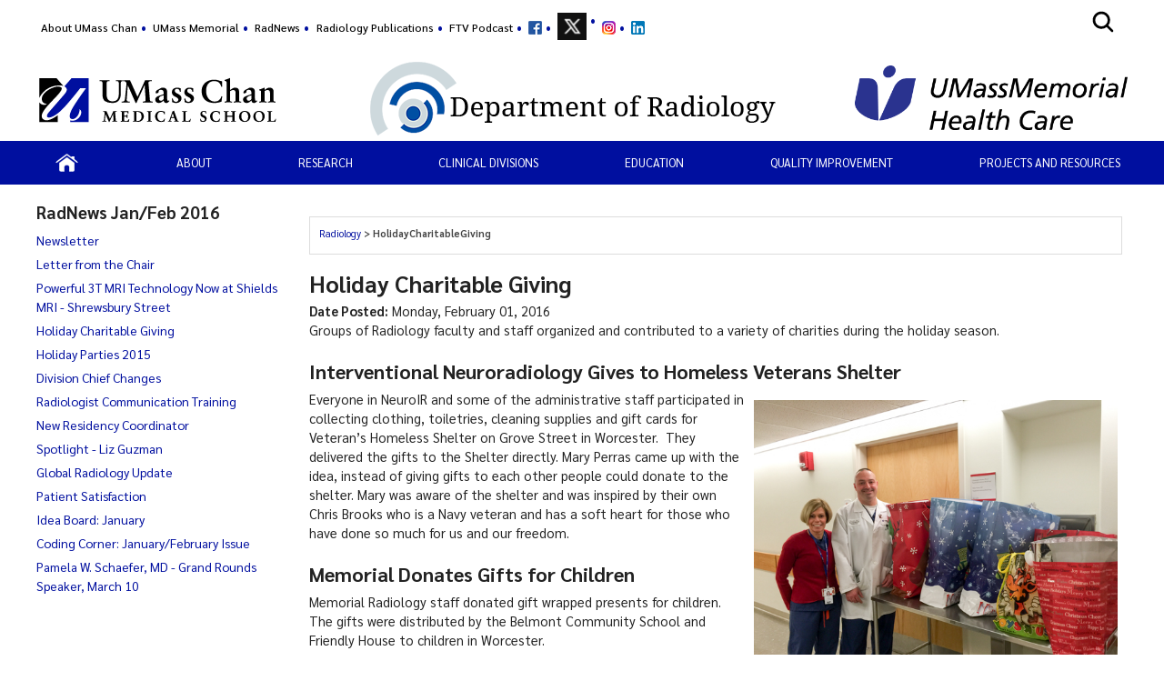

--- FILE ---
content_type: text/html; charset=utf-8
request_url: https://www.umassmed.edu/radiology/radnews/2016/January/holidaycharitablegiving/
body_size: 20271
content:

<!DOCTYPE html>
<html xmlns="http://www.w3.org/1999/xhtml"
      prefix="og: http://ogp.me/ns# fb: http://www.facebook.com/2008/fbml" lang="en">
<head>
    <!-- id 195096 - template: UMMS opt -->
    <!-- Start Seo-->


    <meta name="msvalidate.01" content="C8747F6B29EB19B76162C87F24701013" />
    <title>HolidayCharitableGiving</title>
    <meta http-equiv="Content-Type" content="text/html; charset=UTF-8">
    <meta http-equiv="X-UA-Compatible" content="IE=edge">
    <meta name="viewport" content="width=device-width, initial-scale=1.0, user-scalable=yes, minimum-scale=1.0" />
    <meta name="mobile-web-app-capable" content="yes" />
    <meta name="mobile-web-app-status-bar-style" content="black" />
    <META NAME="ROBOTS" CONTENT="INDEX, FOLLOW">
    <meta name="description" content="HolidayCharitableGiving" />
        <meta name="canonical" content="https://www.umassmed.edu/radiology/radnews/2016/January/holidaycharitablegiving/" />
        <link rel="canonical" href="https://www.umassmed.edu/radiology/radnews/2016/January/holidaycharitablegiving/" />
        <link rel="image_src" href="https://www.umassmed.edu/globalassets/umass-chan-news/top-story/umass-chan-campus-660.jpg" />
        <link rel="icon" type="image/png" href="/globalassets/12/favicon/umass-favicon.ico" />
        <!-- for IE -->
        <link rel="icon" type="image/x-icon" href="/globalassets/12/favicon/umass-favicon.ico">
        <link rel="shortcut icon" type="image/x-icon" href="/globalassets/12/favicon/umass-favicon.ico" />
    <!-- Twitter Card data -->
    <meta name="twitter:card" content="summary_large_image">
        <meta name="twitter:site" content="@UMassChan">
    <meta name="twitter:title" content="HolidayCharitableGiving">
    <meta name="twitter:description" content="HolidayCharitableGiving">
        <meta name="twitter:creator" content="@UMassChan">
    <!-- Twitter summary card with large image must be at least 280x150px -->
    <meta name="twitter:image:src" content="https://www.umassmed.edu/globalassets/umass-chan-news/top-story/umass-chan-campus-660.jpg">
    <!-- Open Graph data -->
    <meta property="og:title" content="HolidayCharitableGiving" />
        <meta property="og:type" content="article" />
    <meta property="og:url" content="https://www.umassmed.edu/radiology/radnews/2016/January/holidaycharitablegiving/" />
    <meta property="og:image" content="https://www.umassmed.edu/globalassets/umass-chan-news/top-story/umass-chan-campus-660.jpg">
    <meta property="og:description" content="HolidayCharitableGiving" />
    <meta property="og:site_name" content="UMass Chan Medical School" />
    <meta property="og:locale" content="en_US" />
        <meta property="article:published_time" content="2016-01-22T19:01:59" />
    <meta property="article:modified_time" content="2019-11-08T16:06:27" />
        <meta property="article:section" content="RadNews" />
            <!-- Google Analytics A/B testing -->
<meta name="facebook-domain-verification" content="8qzw63k2c6b7ph4kobn6nuamjtlwwk" />            <!-- Google Tag Manager HEAD -->
<script>
var isprod = true
if (window.location.href.startsWith("https://qa") || window.location.href.startsWith("https://dev")) {
  isprod = false
}
if (isprod) {
(function(w,d,s,l,i){w[l]=w[l]||[];w[l].push({'gtm.start':
new Date().getTime(),event:'gtm.js'});var f=d.getElementsByTagName(s)[0],
j=d.createElement(s),dl=l!='dataLayer'?'&l='+l:'';j.async=true;j.src=
'https://www.googletagmanager.com/gtm.js?id='+i+dl;f.parentNode.insertBefore(j,f);
})(window,document,'script','dataLayer','GTM-TH4Z62H');
}
</script>            <!-- //END Google Tag Manager -->
<script type="application/ld+json">
{
"@context":"http://schema.org",
"@type":"NewsArticle",
"headline":"HolidayCharitableGiving",
"publisher": [{
"name": "UMass Chan Medical School",
"url": "https://www.umassmed.edu"
}],
"datePublished": "2016-01-22T19:01:59",
"dateModified": "2019-11-08T16:06:27",
"description": "HolidayCharitableGiving",
"image": "https://www.umassmed.edu/globalassets/umass-chan-news/top-story/umass-chan-campus-660.jpg",
"url": "https://www.umassmed.edu/radiology/radnews/2016/January/holidaycharitablegiving/"
}
</script>

                <meta property="og:image" content="/contentassets/d03ef3ad8b954c0b835e4efff6b5ba09/umasschan_horizontal_2color.svg" />
    <!--End Seo-->

    <!-- theme setting from microsite -->
                <link href="/static/css/default_o/bundle.min.css" rel="stylesheet">
<link rel='stylesheet' href='/static/css/nero_o/layout.css'>
    <!-- custom form link  from microsite -->
    <link href="/static/js/vendor/bx-slider/jquery.bxslider.min.css" rel="stylesheet" />
    <link rel="stylesheet" href="/static/css/vendor/jquery.fancybox.min.css" />
    <link href="https://fonts.googleapis.com/css2?family=Montserrat:ital,wght@0,500;0,700;0,800;0,900;1,500;1,700;1,800;1,900&display=swap" rel="stylesheet" />
    <link href="https://fonts.googleapis.com/css2?family=Sarabun:ital,wght@0,300;0,400;0,500;0,600;0,700;0,800;1,300;1,400;1,500;1,600;1,700;1,800&display=swap" rel="stylesheet" />
    <link href='https://fonts.googleapis.com/css?family=Open+Sans+Condensed:300,300italic,700&subset=latin,cyrillic-ext,latin-ext,cyrillic' rel='stylesheet' type='text/css' />
    <link rel="stylesheet" href="/static/fontawesome/fontawesome-5.15.4/css/fontawesome.min.css" />



 <!-- MSLP CSS -->
<style>
.homepage #section-top .slider-clickable {
  max-width: 1000px;
  margin: 0 auto;
}

body #col-2 .block.faculty-listing .faculty-img img {
  border: 0 solid #FFF;
}
</style>
    <script>
!function(T,l,y){var S=T.location,k="script",D="instrumentationKey",C="ingestionendpoint",I="disableExceptionTracking",E="ai.device.",b="toLowerCase",w="crossOrigin",N="POST",e="appInsightsSDK",t=y.name||"appInsights";(y.name||T[e])&&(T[e]=t);var n=T[t]||function(d){var g=!1,f=!1,m={initialize:!0,queue:[],sv:"5",version:2,config:d};function v(e,t){var n={},a="Browser";return n[E+"id"]=a[b](),n[E+"type"]=a,n["ai.operation.name"]=S&&S.pathname||"_unknown_",n["ai.internal.sdkVersion"]="javascript:snippet_"+(m.sv||m.version),{time:function(){var e=new Date;function t(e){var t=""+e;return 1===t.length&&(t="0"+t),t}return e.getUTCFullYear()+"-"+t(1+e.getUTCMonth())+"-"+t(e.getUTCDate())+"T"+t(e.getUTCHours())+":"+t(e.getUTCMinutes())+":"+t(e.getUTCSeconds())+"."+((e.getUTCMilliseconds()/1e3).toFixed(3)+"").slice(2,5)+"Z"}(),iKey:e,name:"Microsoft.ApplicationInsights."+e.replace(/-/g,"")+"."+t,sampleRate:100,tags:n,data:{baseData:{ver:2}}}}var h=d.url||y.src;if(h){function a(e){var t,n,a,i,r,o,s,c,u,p,l;g=!0,m.queue=[],f||(f=!0,t=h,s=function(){var e={},t=d.connectionString;if(t)for(var n=t.split(";"),a=0;a<n.length;a++){var i=n[a].split("=");2===i.length&&(e[i[0][b]()]=i[1])}if(!e[C]){var r=e.endpointsuffix,o=r?e.location:null;e[C]="https://"+(o?o+".":"")+"dc."+(r||"services.visualstudio.com")}return e}(),c=s[D]||d[D]||"",u=s[C],p=u?u+"/v2/track":d.endpointUrl,(l=[]).push((n="SDK LOAD Failure: Failed to load Application Insights SDK script (See stack for details)",a=t,i=p,(o=(r=v(c,"Exception")).data).baseType="ExceptionData",o.baseData.exceptions=[{typeName:"SDKLoadFailed",message:n.replace(/\./g,"-"),hasFullStack:!1,stack:n+"\nSnippet failed to load ["+a+"] -- Telemetry is disabled\nHelp Link: https://go.microsoft.com/fwlink/?linkid=2128109\nHost: "+(S&&S.pathname||"_unknown_")+"\nEndpoint: "+i,parsedStack:[]}],r)),l.push(function(e,t,n,a){var i=v(c,"Message"),r=i.data;r.baseType="MessageData";var o=r.baseData;return o.message='AI (Internal): 99 message:"'+("SDK LOAD Failure: Failed to load Application Insights SDK script (See stack for details) ("+n+")").replace(/\"/g,"")+'"',o.properties={endpoint:a},i}(0,0,t,p)),function(e,t){if(JSON){var n=T.fetch;if(n&&!y.useXhr)n(t,{method:N,body:JSON.stringify(e),mode:"cors"});else if(XMLHttpRequest){var a=new XMLHttpRequest;a.open(N,t),a.setRequestHeader("Content-type","application/json"),a.send(JSON.stringify(e))}}}(l,p))}function i(e,t){f||setTimeout(function(){!t&&m.core||a()},500)}var e=function(){var n=l.createElement(k);n.src=h;var e=y[w];return!e&&""!==e||"undefined"==n[w]||(n[w]=e),n.onload=i,n.onerror=a,n.onreadystatechange=function(e,t){"loaded"!==n.readyState&&"complete"!==n.readyState||i(0,t)},n}();y.ld<0?l.getElementsByTagName("head")[0].appendChild(e):setTimeout(function(){l.getElementsByTagName(k)[0].parentNode.appendChild(e)},y.ld||0)}try{m.cookie=l.cookie}catch(p){}function t(e){for(;e.length;)!function(t){m[t]=function(){var e=arguments;g||m.queue.push(function(){m[t].apply(m,e)})}}(e.pop())}var n="track",r="TrackPage",o="TrackEvent";t([n+"Event",n+"PageView",n+"Exception",n+"Trace",n+"DependencyData",n+"Metric",n+"PageViewPerformance","start"+r,"stop"+r,"start"+o,"stop"+o,"addTelemetryInitializer","setAuthenticatedUserContext","clearAuthenticatedUserContext","flush"]),m.SeverityLevel={Verbose:0,Information:1,Warning:2,Error:3,Critical:4};var s=(d.extensionConfig||{}).ApplicationInsightsAnalytics||{};if(!0!==d[I]&&!0!==s[I]){var c="onerror";t(["_"+c]);var u=T[c];T[c]=function(e,t,n,a,i){var r=u&&u(e,t,n,a,i);return!0!==r&&m["_"+c]({message:e,url:t,lineNumber:n,columnNumber:a,error:i}),r},d.autoExceptionInstrumented=!0}return m}(y.cfg);function a(){y.onInit&&y.onInit(n)}(T[t]=n).queue&&0===n.queue.length?(n.queue.push(a),n.trackPageView({})):a()}(window,document,{src: "https://js.monitor.azure.com/scripts/b/ai.2.gbl.min.js", crossOrigin: "anonymous", cfg: {instrumentationKey: '3a52f5e1-3172-4fda-bbf4-ae644abef43b', disableCookiesUsage: false }});
</script>

</head>

<body id="umms-o" class="">
    <!-- BEGIN HEADER -->

    <!-- umms -->
    <nav id="skip-to-sections" aria-label="Skip To Sections menu">
        <ul>
                <li><a href="#main-content">Skip to main content</a></li>
                <li><a href="#search-container">Skip to search</a></li>
                <li><a href="#nav-list">Skip to main menu</a></li>
            <li><a href="#footer">Skip to footer area</a></li>
        </ul>
    </nav>
    <!-- BEGIN GLOBAL ALERT -->
    <header id="header-main">


        <div class="utility-r header r770">
            <div class="mobile-nav-wrapper">
                    <div class="navicon umms" onclick="openNav('main-nav-r')">
                        <svg xmlns='http://www.w3.org/2000/svg' width='30' height='30' viewBox='0 0 512 512'><title>Site Menu</title><line x1='88' y1='152' x2='424' y2='152' style='fill:none;stroke:#fff;stroke-linecap:round;stroke-miterlimit:10;stroke-width:48px' /><line x1='88' y1='256' x2='424' y2='256' style='fill:none;stroke:#fff;stroke-linecap:round;stroke-miterlimit:10;stroke-width:48px' /><line x1='88' y1='360' x2='424' y2='360' style='fill:none;stroke:#fff;stroke-linecap:round;stroke-miterlimit:10;stroke-width:48px' /></svg>
                    </div>
                <div class="container">
                    <div class="logo-r r770" data-set="site-logo">
                            <a class="logo" href="/link/e65f602122f645b980168bc5a910dc2d.aspx" title="click to go to the UMass Chan Medical School homepage">
                                <img src="/contentassets/d03ef3ad8b954c0b835e4efff6b5ba09/umasschan_horizontal_white.svg" alt="UMass Chan Medical School logo" class="formal">
                            </a>
                    </div>
                </div>
                    <div class="search-icon-r r770" data-set="search-icon">
                        <svg xmlns='http://www.w3.org/2000/svg' class="mobile-search-icon search-icon" viewBox='0 0 512 512'><title>Search</title><path fill="#fff" d='M456.69,421.39,362.6,327.3a173.81,173.81,0,0,0,34.84-104.58C397.44,126.38,319.06,48,222.72,48S48,126.38,48,222.72s78.38,174.72,174.72,174.72A173.81,173.81,0,0,0,327.3,362.6l94.09,94.09a25,25,0,0,0,35.3-35.3ZM97.92,222.72a124.8,124.8,0,1,1,124.8,124.8A124.95,124.95,0,0,1,97.92,222.72Z' /></svg>
                        <svg class="mobile-search-close-toggle close" xmlns='http://www.w3.org/2000/svg' width='28' height='28' viewBox='0 0 512 512'><title>Close Search</title><path fill="#fff" d='M256,48C141.31,48,48,141.31,48,256s93.31,208,208,208,208-93.31,208-208S370.69,48,256,48Zm75.31,260.69a16,16,0,1,1-22.62,22.62L256,278.63l-52.69,52.68a16,16,0,0,1-22.62-22.62L233.37,256l-52.68-52.69a16,16,0,0,1,22.62-22.62L256,233.37l52.69-52.68a16,16,0,0,1,22.62,22.62L278.63,256Z' /></svg>
                    </div>
            </div>
                <div class="search-r mobile-search r770" data-set="search">

            <div id="search-container-r" class="search search-container">
                <fieldset>
                    <legend>Search the Radiology site</legend>
                    <form action="/radiology/search-results/" method="POST" role="search" id="searchform">
                                <input name="__RequestVerificationToken" type="hidden" value="CfDJ8BGKF5Ow99NBn2Ux-SQDsKEM7AnAjAzPDbrF1-EUfhwWVlO9EyzyPlycG2icrzrRdzVKXvRub2ZXeafpt5LdhTSrT_I3LAazZp_wgjFcCFJcZcbiFn4A-6W0NALklyrHmzsEOPLHItmztjXX5eCQYcc" />
                        <label for="SearchKeywordsMobile">Search</label>
                        <div class="search-input-container">
                            <input aria-errormessage="searchErrMsgMobile" aria-invalid="false" type="text" class="search-query" name="SearchOption.SearchPhrase" id="SearchKeywordsMobile" placeholder="Search For" title="type in search words" maxlength="200" />
                            <input type="submit" class="searchButton" id="SearchButtonMobile" value="Submit" title="Submit" />
                        </div>
                        <span class="search-util">
                                <a href="/link/6ddf9536cefc4fd78839409b7c698c6b.aspx">A-Z</a>
                                <span> | </span>
                        <a href="/radiology/search-results/?proxycustom=ADVANCED">Search All UMass Chan Sites</a>
                        </span>
                        <div class="searchErrMsg hide" role="alert" id="searchErrMsgMobile"></div>
                    </form>
                </fieldset>

            </div>
                </div>
        </div>
        <div id="utility-desktop" class="desktop">
            <div class="container">
                <div class="utility-desktop desktop">


    <!-- BEGIN UTILITY NAV -->
    <nav id="utility-nav" class="utility-nav-nav utility-nav" aria-label="Global menu - Secondary">
        <ul class="utility-nav lvl1">
                                        <li class="">
    <a href="/about/" target="_blank" title="menu item: About UMass Chan" class="menu-item">
                            About UMass Chan
    </a>
                                        </li>
                                        <li class="">
    <a href="http://www.umassmemorial.org/" target="_blank" title="menu item: UMass Memorial" class="menu-item">
                            UMass Memorial
    </a>
                                        </li>
                                        <li class="">
    <a href="/radiology/about-us/radnews-newsletter-archive-2025/" target="_blank" title="menu item: RadNews" class="menu-item">
                            RadNews
    </a>
                                        </li>
                                        <li class="">
    <a href="https://repository.escholarship.umassmed.edu/handle/20.500.14038/197" target="_self" title="menu item: " class="menu-item">
                            Radiology Publications
    </a>
                                        </li>
                                        <li class="">
    <a href="https://soundcloud.com/user-915955157" target="_blank" title="menu item: FTV Podcast" class="menu-item">
                            FTV Podcast
    </a>
                                        </li>
                                        <li class="">
    <a href="https://www.facebook.com/pages/The-Department-of-Radiology-at-UMass-Medical-School/325517820973301?ref=hl" target="_blank" title="menu item: facebook" class="menu-item has-img">
                            <img alt="menu item: facebook" src="/globalassets/radiology/images/logo/fb-f-logo__blue_15.png" />
    </a>
                                        </li>
                                        <li class="">
    <a href="https://twitter.com/UMassRadiology" target="_blank" title="menu item: twitter" class="menu-item has-img">
                            <img alt="menu item: twitter" src="/globalassets/radiology/images/logo/twitter_logo_15.png" />
    </a>
                                        </li>
                                        <li class="">
    <a href="https://www.instagram.com/umassradiology/" target="_blank" title="menu item: instagram" class="menu-item has-img">
                            <img alt="menu item: instagram" src="/globalassets/radiology/images/logo/instagramlogo-15.png" />
    </a>
                                        </li>
                                        <li class="">
    <a href="https://www.linkedin.com/company/umass-radiology/" target="_self" title="menu item: linkedIn" class="menu-item has-img">
                            <img alt="menu item: linkedIn" src="/globalassets/radiology/images/logo/linkedin-logo-icon.png" />
    </a>
                                        </li>
                    </ul>
    </nav>


<!-- END UTILITY NAV -->
                </div>
                    <div class="search-icon-desktop desktop" data-set="search-icon">
                        <svg class="desktop-search-icon search-icon" xmlns='http://www.w3.org/2000/svg' width='28' height='28' viewBox='0 0 512 512'><title>Search</title><path d='M456.69,421.39,362.6,327.3a173.81,173.81,0,0,0,34.84-104.58C397.44,126.38,319.06,48,222.72,48S48,126.38,48,222.72s78.38,174.72,174.72,174.72A173.81,173.81,0,0,0,327.3,362.6l94.09,94.09a25,25,0,0,0,35.3-35.3ZM97.92,222.72a124.8,124.8,0,1,1,124.8,124.8A124.95,124.95,0,0,1,97.92,222.72Z' /></svg>
                        <svg class="desktop-search-close-toggle close" xmlns='http://www.w3.org/2000/svg' width='28' height='28' viewBox='0 0 512 512'><title>Close Search</title><path d='M256,48C141.31,48,48,141.31,48,256s93.31,208,208,208,208-93.31,208-208S370.69,48,256,48Zm75.31,260.69a16,16,0,1,1-22.62,22.62L256,278.63l-52.69,52.68a16,16,0,0,1-22.62-22.62L233.37,256l-52.68-52.69a16,16,0,0,1,22.62-22.62L256,233.37l52.69-52.68a16,16,0,0,1,22.62,22.62L278.63,256Z' /></svg>
                    </div>
                    <div class="search-desktop desktop" data-set="search">

            <div id="search-container" class="search search-container">
                <fieldset>
                    <legend>Search the Radiology site</legend>
                    <form action="/radiology/search-results/" method="POST" role="search" id="searchform">
                                <input name="__RequestVerificationToken" type="hidden" value="CfDJ8BGKF5Ow99NBn2Ux-SQDsKEM7AnAjAzPDbrF1-EUfhwWVlO9EyzyPlycG2icrzrRdzVKXvRub2ZXeafpt5LdhTSrT_I3LAazZp_wgjFcCFJcZcbiFn4A-6W0NALklyrHmzsEOPLHItmztjXX5eCQYcc" />
                        <label for="SearchKeywords">Search</label>
                        <div class="search-input-container">
                            <input aria-errormessage="searchErrMsg" aria-invalid="false" type="text" class="search-query" name="SearchOption.SearchPhrase" id="SearchKeywords" placeholder="Search For" title="type in search words" maxlength="200" />
                            <input type="submit" class="searchButton" id="SearchButton" value="Submit" title="Submit" />
                        </div>
                        <span class="search-util">
                                <a href="/link/6ddf9536cefc4fd78839409b7c698c6b.aspx">A-Z</a>
                                <span> | </span>
                        <a href="/radiology/search-results/?proxycustom=ADVANCED">Search All UMass Chan Sites</a>
                        </span>
                        <div class="searchErrMsg hide" role="alert" id="searchErrMsg"></div>
                    </form>
                </fieldset>

            </div>
                    </div>
            </div>
        </div>
            <section id="logo-banner" role="banner" aria-label="Site Banner section">
                <div id="logo" class="logo-desktop desktop" data-set="site-logo">
                        <a class="logo" href="/link/e65f602122f645b980168bc5a910dc2d.aspx" title="click to go to the UMass Chan Medical School homepage">
                            <img src="/contentassets/d03ef3ad8b954c0b835e4efff6b5ba09/umasschan_horizontal_2color.svg" alt="UMass Chan Medical School logo" class="formal">
                        </a>
                </div>
                <div id="banner" class="banner has-img has-logo">
                    <!-- add class when logo is present-->
                    <div class="banner">
                        <div>
                            <a href="/radiology/" title="click to go to homepage of this site or section">
                                <div class="banner-text">
                                    <div id='site-name'>Department of Radiology</div>
                                </div>
                                    <img class="banner-img" src="/globalassets/radiology/images/banner/radiologybanner2017small2.png" alt="Radiology" />
                            </a>
                        </div>
                    </div>
                        <div class="banner-logo">
                            <span>
                                    <a href="https://www.umassmemorialhealthcare.org/"><img alt="UMassmemorial-logo-PNG.png" src="/globalassets/diversity-and--inclusion-office/images/programs/umassmemorial-logo-png.png" /></a>
                            </span>
                        </div>
                </div>
            </section>
            <div>
            </div>
        <div class="main-nav-desktop desktop" data-set="main-nav">

            <nav id="main-nav" class="main-nav main-nav-wrapper clearfix standard" aria-label="Primary Menu">
                <ul id="nav-list" class="main-nav">
                                    <li class="">

                    <a href="/radiology/" target="_self" class="" title="click to view this web page: Home" aria-haspopup='false'>
                            <img alt="Home" class="" src="/globalassets/radiology/images/banner/home-icon.png" />
                    </a>


                                    </li>
                                    <li class="has-children">

                    <span class="nolink has-children" aria-haspopup='true' aria-expanded='false'>
About                    </span>


                                            <ul>
                                                    <li class="menu-item dup hasTouch">
                                                        <strong>

                    <span class="nolink has-children" aria-haspopup='true' aria-expanded='false'>
About                    </span>

                                                        </strong>
                                                    </li>
                                                        <li class="">

                    <a href="/radiology/about-us/message-from-the-chair/" target="_self" class="" title="click to view this web page" aria-haspopup='false'>
Message from the Chair                    </a>


                                                        </li>
                                                        <li class="has-children">

                    <a href="/radiology/about-us/faculty/" target="_self" class="has-children" title="click to view this web page" aria-haspopup='true' aria-expanded='false'>
Faculty                    </a>


                                                                <ul>
                                                                        <li class="menu-item dup hasTouch">
                                                                            <strong>

                    <a href="/radiology/about-us/faculty/" target="_self" class="has-children" title="click to view this web page" aria-haspopup='true' aria-expanded='false'>
Faculty                    </a>

                                                                            </strong>
                                                                        </li>
                                                                            <li class="">

                    <a href="/radiology/about-us/faculty/" target="_top" class="" title="this link will open in a separate tab/window" aria-haspopup='false'>
Department Faculty                    </a>


                                                                            </li>
                                                                            <li class="">

                    <a href="/radiology/about-us/faculty/radiology-faculty-alpha/" target="_self" class="" title="click to view this web page" aria-haspopup='false'>
Radiology Faculty - Alpha                    </a>


                                                                            </li>
                                                                            <li class="">

                    <a href="/radiology/about-us/faculty/radiology-leadership/" target="_self" class="" title="click to view this web page" aria-haspopup='false'>
Radiology Leadership                    </a>


                                                                            </li>
                                                                </ul>
                                                        </li>
                                                        <li class="">

                    <a href="/radiology/about-us/administrators/" target="_self" class="" title="click to view this web page" aria-haspopup='false'>
Administrators                    </a>


                                                        </li>
                                                        <li class="">

                    <a href="/globalassets/radiology/documents/radiology-facultyorgchart-nov2025.pdf" target="_blank" class="" title="this link will open in a separate tab/window" aria-haspopup='false'>
Radiology Organizational Chart                    </a>


                                                        </li>
                                                        <li class="">

                    <a href="/radiology/about-us/diversityinclusion/" target="_self" class="" title="click to view this web page" aria-haspopup='false'>
Diversity and Inclusion                    </a>


                                                        </li>
                                                        <li class="has-children">

                    <a href="/radiology/about-us/awards/" target="_self" class="has-children" title="click to view this web page" aria-haspopup='true' aria-expanded='false'>
Awards                    </a>


                                                                <ul>
                                                                        <li class="menu-item dup hasTouch">
                                                                            <strong>

                    <a href="/radiology/about-us/awards/" target="_self" class="has-children" title="click to view this web page" aria-haspopup='true' aria-expanded='false'>
Awards                    </a>

                                                                            </strong>
                                                                        </li>
                                                                            <li class="">

                    <a href="/radiology/about-us/awards/joseph-t.-ferrucci-jr-radiologist-of-the-year-award" target="_self" class="" title="click to view this web page" aria-haspopup='false'>
Joseph T. Ferrucci Jr Radiologist of the Year Award                    </a>


                                                                            </li>
                                                                            <li class="">

                    <a href="/radiology/about-us/awards/radiology-teacher-of-the-year/" target="_self" class="" title="click to view this web page" aria-haspopup='false'>
Radiology Teacher of the Year                    </a>


                                                                            </li>
                                                                            <li class="">

                    <a href="/radiology/about-us/awards/balikian-go-the-extra-mile-award/" target="_self" class="" title="click to view this web page" aria-haspopup='false'>
Balikian Go the Extra Mile Award                    </a>


                                                                            </li>
                                                                            <li class="">

                    <a href="/radiology/about-us/awards/resident-teacher-of-the-year/" target="_self" class="" title="click to view this web page" aria-haspopup='false'>
Resident Teacher of the Year                    </a>


                                                                            </li>
                                                                            <li class="">

                    <a href="/radiology/about-us/awards/mikekingaward/" target="_self" class="" title="click to view this web page" aria-haspopup='false'>
Michael A King - Research Award                    </a>


                                                                            </li>
                                                                </ul>
                                                        </li>
                                                        <li class="">

                    <a href="/radiology/about-us/faculty-alumni-photos/" target="_self" class="" title="click to view this web page" aria-haspopup='false'>
Faculty Photo Archive                    </a>


                                                        </li>
                                                        <li class="">

                    <a href="/radiology/about-us/radnews-newsletter-archive-2025/" target="_self" class="" title="click to view this web page" aria-haspopup='false'>
RadNews Archive                    </a>


                                                        </li>
                                            </ul>
                                    </li>
                                    <li class="has-children">

                    <a href="/radiology/research/" target="_self" class="has-children" title="click to view this web page" aria-haspopup='true' aria-expanded='false'>
Research                    </a>


                                            <ul>
                                                    <li class="menu-item dup hasTouch">
                                                        <strong>

                    <a href="/radiology/research/" target="_self" class="has-children" title="click to view this web page" aria-haspopup='true' aria-expanded='false'>
Research                    </a>

                                                        </strong>
                                                    </li>
                                                        <li class="">

                    <a href="/radiology/research/" target="_self" class="" title="click to view this web page" aria-haspopup='false'>
Message from the Vice Chair - Research                    </a>


                                                        </li>
                                                        <li class="has-children">

                    <a href="/radiology/research/division-of-biomedical-imaging-and-bioengineering/bib-radiologyresearchfaculty/" target="_self" class="has-children" title="click to view this web page" aria-haspopup='true' aria-expanded='false'>
Division of Biomedical Imaging and Bioengineering                    </a>


                                                                <ul>
                                                                        <li class="menu-item dup hasTouch">
                                                                            <strong>

                    <a href="/radiology/research/division-of-biomedical-imaging-and-bioengineering/bib-radiologyresearchfaculty/" target="_self" class="has-children" title="click to view this web page" aria-haspopup='true' aria-expanded='false'>
Division of Biomedical Imaging and Bioengineering                    </a>

                                                                            </strong>
                                                                        </li>
                                                                            <li class="">

                    <a href="/radiology/research/division-of-biomedical-imaging-and-bioengineering/bib-radiologyresearchfaculty/" target="_self" class="" title="click to view this web page" aria-haspopup='false'>
BIB - Faculty                    </a>


                                                                            </li>
                                                                            <li class="has-children">

                    <a href="/radiology/research/division-of-biomedical-imaging-and-bioengineering/nuclear-medicine-physics-imaging-laboratory/" target="_self" class="has-children" title="click to view this web page" aria-haspopup='false'>
Nuclear Medicine Physics Imaging Laboratory                    </a>


                                                                                    <ul>
                                                                                            <li class="menu-item dup hasTouch">
                                                                                                <strong>

                    <a href="/radiology/research/division-of-biomedical-imaging-and-bioengineering/nuclear-medicine-physics-imaging-laboratory/" target="_self" class="has-children" title="click to view this web page" aria-haspopup='false'>
Nuclear Medicine Physics Imaging Laboratory                    </a>

                                                                                                </strong>
                                                                                            </li>
                                                                                                <li class="">


                    <a href="/radiology/research/division-of-biomedical-imaging-and-bioengineering/nuclear-medicine-physics-imaging-laboratory/" target="_top" class="" title="this link will open in a separate tab/window" aria-haspopup='false'>
Nuclear Medicine Physics Imaging Lab                    </a>

                                                                                                </li>
                                                                                                <li class="">


                    <a href="/radiology/research/division-of-biomedical-imaging-and-bioengineering/nuclear-medicine-physics-imaging-laboratory/laboratory-members/" target="_self" class="" title="click to view this web page" aria-haspopup='false'>
Laboratory Members                    </a>

                                                                                                </li>
                                                                                                <li class="">


                    <a href="/radiology/research/division-of-biomedical-imaging-and-bioengineering/nuclear-medicine-physics-imaging-laboratory/research-interests/" target="_self" class="" title="click to view this web page" aria-haspopup='false'>
Research Interests                    </a>

                                                                                                </li>
                                                                                                <li class="">


                    <a href="/radiology/research/division-of-biomedical-imaging-and-bioengineering/nuclear-medicine-physics-imaging-laboratory/current-grants/" target="_self" class="" title="click to view this web page" aria-haspopup='false'>
Current Grants                    </a>

                                                                                                </li>
                                                                                    </ul>
                                                                            </li>
                                                                            <li class="">

                    <a href="/bogdanovlab/" target="_top" class="" title="this link will open in a separate tab/window" aria-haspopup='false'>
Laboratory of Molecular Imaging Probes                    </a>


                                                                            </li>
                                                                            <li class="">

                    <a href="/radiology/icuclab/" target="_blank" class="" title="this link will open in a separate tab/window" aria-haspopup='false'>
ICUC Lab                    </a>


                                                                            </li>
                                                                            <li class="has-children">

                    <a href="/radiology/research/division-of-biomedical-imaging-and-bioengineering/interventional-neuroradiology-necstrr/" target="_self" class="has-children" title="click to view this web page" aria-haspopup='false'>
Interventional Neuroradiology: The New England Center for Stroke Research (NECStR)                    </a>


                                                                                    <ul>
                                                                                            <li class="menu-item dup hasTouch">
                                                                                                <strong>

                    <a href="/radiology/research/division-of-biomedical-imaging-and-bioengineering/interventional-neuroradiology-necstrr/" target="_self" class="has-children" title="click to view this web page" aria-haspopup='false'>
Interventional Neuroradiology: The New England Center for Stroke Research (NECStR)                    </a>

                                                                                                </strong>
                                                                                            </li>
                                                                                                <li class="">


                    <a href="/radiology/research/division-of-biomedical-imaging-and-bioengineering/interventional-neuroradiology-necstrr/" target="_top" class="" title="this link will open in a separate tab/window" aria-haspopup='false'>
Interventional Neuroradiology: The New England Center for Stroke Research                    </a>

                                                                                                </li>
                                                                                                <li class="">


                    <a href="/radiology/research/division-of-biomedical-imaging-and-bioengineering/interventional-neuroradiology-necstrr/center-members/" target="_self" class="" title="click to view this web page" aria-haspopup='false'>
Center Members                    </a>

                                                                                                </li>
                                                                                                <li class="">


                    <a href="/radiology/research/division-of-biomedical-imaging-and-bioengineering/interventional-neuroradiology-necstrr/research-interests/" target="_self" class="" title="click to view this web page" aria-haspopup='false'>
Research Interests                    </a>

                                                                                                </li>
                                                                                                <li class="">


                    <a href="/radiology/research/division-of-biomedical-imaging-and-bioengineering/interventional-neuroradiology-necstrr/current-grants/" target="_self" class="" title="click to view this web page" aria-haspopup='false'>
Current Grants                    </a>

                                                                                                </li>
                                                                                    </ul>
                                                                            </li>
                                                                            <li class="has-children">

                    <a href="/radiology/research/division-of-biomedical-imaging-and-bioengineering/laboratory-for-biomarker-development/" target="_self" class="has-children" title="click to view this web page" aria-haspopup='false'>
Laboratory for Biomarker Development                    </a>


                                                                                    <ul>
                                                                                            <li class="menu-item dup hasTouch">
                                                                                                <strong>

                    <a href="/radiology/research/division-of-biomedical-imaging-and-bioengineering/laboratory-for-biomarker-development/" target="_self" class="has-children" title="click to view this web page" aria-haspopup='false'>
Laboratory for Biomarker Development                    </a>

                                                                                                </strong>
                                                                                            </li>
                                                                                                <li class="">


                    <a href="/radiology/research/division-of-biomedical-imaging-and-bioengineering/laboratory-for-biomarker-development/" target="_top" class="" title="this link will open in a separate tab/window" aria-haspopup='false'>
Laboratory for Biomarker Development                    </a>

                                                                                                </li>
                                                                                                <li class="">


                    <a href="/radiology/research/division-of-biomedical-imaging-and-bioengineering/laboratory-for-biomarker-development/laboratory-members/" target="_self" class="" title="click to view this web page" aria-haspopup='false'>
Laboratory Members                    </a>

                                                                                                </li>
                                                                                                <li class="">


                    <a href="/radiology/research/division-of-biomedical-imaging-and-bioengineering/laboratory-for-biomarker-development/research-interests/" target="_self" class="" title="click to view this web page" aria-haspopup='false'>
Research Interests                    </a>

                                                                                                </li>
                                                                                                <li class="">


                    <a href="/radiology/research/division-of-biomedical-imaging-and-bioengineering/laboratory-for-biomarker-development/current-grants/" target="_self" class="" title="click to view this web page" aria-haspopup='false'>
Current Grants                    </a>

                                                                                                </li>
                                                                                                <li class="">


                    <a href="/radiology/research/division-of-biomedical-imaging-and-bioengineering/laboratory-for-biomarker-development/facilities/" target="_self" class="" title="click to view this web page" aria-haspopup='false'>
Facilities                    </a>

                                                                                                </li>
                                                                                    </ul>
                                                                            </li>
                                                                            <li class="">

                    <a href="https://grayedwardslab.umassmed.edu/" target="_blank" class="" title="this link will open in a separate tab/window" aria-haspopup='false'>
Gray-Edwards Lab                    </a>


                                                                            </li>
                                                                            <li class="">

                    <a href="/lanai/" target="_blank" class="" title="this link will open in a separate tab/window" aria-haspopup='false'>
Laboratory for Neuro-Analysis and Imaging (LANAI)                    </a>


                                                                            </li>
                                                                </ul>
                                                        </li>
                                                        <li class="has-children">

                    <a href="/radiology/research/division-of-cell-biology-and-imaging/cbi-radiologyresearchfaculty/" target="_self" class="has-children" title="click to view this web page" aria-haspopup='true' aria-expanded='false'>
Division of Cell Biology and Imaging                    </a>


                                                                <ul>
                                                                        <li class="menu-item dup hasTouch">
                                                                            <strong>

                    <a href="/radiology/research/division-of-cell-biology-and-imaging/cbi-radiologyresearchfaculty/" target="_self" class="has-children" title="click to view this web page" aria-haspopup='true' aria-expanded='false'>
Division of Cell Biology and Imaging                    </a>

                                                                            </strong>
                                                                        </li>
                                                                            <li class="">

                    <a href="/radiology/research/division-of-cell-biology-and-imaging/cbi-radiologyresearchfaculty/" target="_self" class="" title="click to view this web page" aria-haspopup='false'>
CBI - Faculty                    </a>


                                                                            </li>
                                                                            <li class="">

                    <a href="/padron-craig/" target="_self" class="" title="click to view this web page" aria-haspopup='false'>
Padr&#xF3;n-Craig Lab                    </a>


                                                                            </li>
                                                                            <li class="">

                    <a href="/lunalab/" target="_self" class="" title="click to view this web page" aria-haspopup='false'>
Luna Lab                    </a>


                                                                            </li>
                                                                            <li class="">

                    <a href="/sluderlab/" target="_self" class="" title="click to view this web page" aria-haspopup='false'>
Sluder Lab                    </a>


                                                                            </li>
                                                                            <li class="">

                    <a href="/witmanlab/" target="_self" class="" title="click to view this web page" aria-haspopup='false'>
Witman Lab                    </a>


                                                                            </li>
                                                                </ul>
                                                        </li>
                                                        <li class="">

                    <a href="/radiology/research/centers-of-research-excellence-core/" target="_self" class="" title="click to view this web page" aria-haspopup='false'>
Centers of Research Excellence (CORE)                    </a>


                                                        </li>
                                                        <li class="">

                    <a href="/radiology/research/current-grants/" target="_self" class="" title="click to view this web page" aria-haspopup='false'>
Current Grants                    </a>


                                                        </li>
                                                        <li class="">

                    <a href="/lvirlab/" target="_blank" class="" title="this link will open in a separate tab/window" aria-haspopup='false'>
LVIR Lab                    </a>


                                                        </li>
                                                        <li class="">

                    <a href="/radiology/research/clinical-research/" target="_self" class="" title="click to view this web page" aria-haspopup='false'>
Clinical Research                    </a>


                                                        </li>
                                                        <li class="">

                    <a href="/radiology/research/kingresearchaward/" target="_self" class="" title="click to view this web page" aria-haspopup='false'>
Michael A King, PhD Research Award                    </a>


                                                        </li>
                                            </ul>
                                    </li>
                                    <li class="has-children">

                    <span class="nolink has-children" aria-haspopup='true' aria-expanded='false'>
Clinical Divisions                    </span>


                                            <ul>
                                                    <li class="menu-item dup hasTouch">
                                                        <strong>

                    <span class="nolink has-children" aria-haspopup='true' aria-expanded='false'>
Clinical Divisions                    </span>

                                                        </strong>
                                                    </li>
                                                        <li class="has-children">

                    <a href="/radiology/clinical-divisions/abdominal/" target="_self" class="has-children" title="click to view this web page" aria-haspopup='true' aria-expanded='false'>
Abdominal Radiology                    </a>


                                                                <ul>
                                                                        <li class="menu-item dup hasTouch">
                                                                            <strong>

                    <a href="/radiology/clinical-divisions/abdominal/" target="_self" class="has-children" title="click to view this web page" aria-haspopup='true' aria-expanded='false'>
Abdominal Radiology                    </a>

                                                                            </strong>
                                                                        </li>
                                                                            <li class="">

                    <a href="/radiology/clinical-divisions/abdominal/" target="_self" class="" title="click to view this web page" aria-haspopup='false'>
Abdominal Imaging                    </a>


                                                                            </li>
                                                                            <li class="">

                    <a href="/radiology/clinical-divisions/abdominal/abdominal-imaging-faculty/" target="_self" class="" title="click to view this web page" aria-haspopup='false'>
Faculty                    </a>


                                                                            </li>
                                                                            <li class="">

                    <a href="/radiology/education/fellowships/abdominal-imaging-fellowship/" target="_blank" class="" title="this link will open in a separate tab/window" aria-haspopup='false'>
Fellowship                    </a>


                                                                            </li>
                                                                </ul>
                                                        </li>
                                                        <li class="has-children">

                    <a href="/radiology/clinical-divisions/breast/" target="_self" class="has-children" title="click to view this web page" aria-haspopup='true' aria-expanded='false'>
Breast Imaging                    </a>


                                                                <ul>
                                                                        <li class="menu-item dup hasTouch">
                                                                            <strong>

                    <a href="/radiology/clinical-divisions/breast/" target="_self" class="has-children" title="click to view this web page" aria-haspopup='true' aria-expanded='false'>
Breast Imaging                    </a>

                                                                            </strong>
                                                                        </li>
                                                                            <li class="">

                    <a href="/radiology/clinical-divisions/breast/" target="_self" class="" title="click to view this web page" aria-haspopup='false'>
Breast Imaging                    </a>


                                                                            </li>
                                                                            <li class="">

                    <a href="/radiology/clinical-divisions/breast/faculty/" target="_self" class="" title="click to view this web page" aria-haspopup='false'>
Faculty                    </a>


                                                                            </li>
                                                                            <li class="">

                    <a href="/radiology/education/fellowships/breastfellow/" target="_blank" class="" title="this link will open in a separate tab/window" aria-haspopup='false'>
Fellowship                    </a>


                                                                            </li>
                                                                </ul>
                                                        </li>
                                                        <li class="has-children">

                    <a href="/radiology/clinical-divisions/cardiothoracic-radiology/" target="_self" class="has-children" title="click to view this web page" aria-haspopup='true' aria-expanded='false'>
Cardiothoracic Radiology                    </a>


                                                                <ul>
                                                                        <li class="menu-item dup hasTouch">
                                                                            <strong>

                    <a href="/radiology/clinical-divisions/cardiothoracic-radiology/" target="_self" class="has-children" title="click to view this web page" aria-haspopup='true' aria-expanded='false'>
Cardiothoracic Radiology                    </a>

                                                                            </strong>
                                                                        </li>
                                                                            <li class="">

                    <a href="/radiology/clinical-divisions/cardiothoracic-radiology/" target="_self" class="" title="click to view this web page" aria-haspopup='false'>
Overview                    </a>


                                                                            </li>
                                                                            <li class="">

                    <a href="/radiology/clinical-divisions/cardiothoracic-radiology/faculty/" target="_self" class="" title="click to view this web page" aria-haspopup='false'>
Faculty                    </a>


                                                                            </li>
                                                                            <li class="">

                    <a href="/radiology/education/fellowships/cardiothoracic-imaging-fellowship/" target="_blank" class="" title="this link will open in a separate tab/window" aria-haspopup='false'>
Fellowship                    </a>


                                                                            </li>
                                                                            <li class="">

                    <a href="/radiology/clinical-divisions/cardiothoracic-radiology/lungcancerscreening/" target="_self" class="" title="click to view this web page" aria-haspopup='false'>
Lung Cancer Screening                    </a>


                                                                            </li>
                                                                            <li class="">

                    <a href="/radiology/clinical-divisions/cardiothoracic-radiology/clinical-services-locations/" target="_self" class="" title="click to view this web page" aria-haspopup='false'>
Clinical Services - Locations                    </a>


                                                                            </li>
                                                                            <li class="has-children">

                    <a href="/radiology/clinical-divisions/cardiothoracic-radiology/research/" target="_self" class="has-children" title="click to view this web page" aria-haspopup='false'>
Research                    </a>


                                                                                    <ul>
                                                                                            <li class="menu-item dup hasTouch">
                                                                                                <strong>

                    <a href="/radiology/clinical-divisions/cardiothoracic-radiology/research/" target="_self" class="has-children" title="click to view this web page" aria-haspopup='false'>
Research                    </a>

                                                                                                </strong>
                                                                                            </li>
                                                                                                <li class="">


                    <a href="/radiology/clinical-divisions/cardiothoracic-radiology/research/" target="_self" class="" title="click to view this web page" aria-haspopup='false'>
CTI Research                    </a>

                                                                                                </li>
                                                                                                <li class="">


                    <a href="/radiology/clinical-divisions/cardiothoracic-radiology/research/pairr-laboratory/" target="_self" class="" title="click to view this web page" aria-haspopup='false'>
PAIRR Laboratory                    </a>

                                                                                                </li>
                                                                                    </ul>
                                                                            </li>
                                                                            <li class="">

                    <a href="/radiology/clinical-divisions/cardiothoracic-radiology/education/" target="_self" class="" title="click to view this web page" aria-haspopup='false'>
Education                    </a>


                                                                            </li>
                                                                            <li class="">

                    <a href="/radiology/clinical-divisions/cardiothoracic-radiology/advancedimaging-3dlab/" target="_self" class="" title="click to view this web page" aria-haspopup='false'>
Advanced Imaging and 3D Lab                    </a>


                                                                            </li>
                                                                </ul>
                                                        </li>
                                                        <li class="has-children">

                    <span class="nolink has-children" aria-haspopup='true' aria-expanded='false'>
Community Radiology                    </span>


                                                                <ul>
                                                                        <li class="menu-item dup hasTouch">
                                                                            <strong>

                    <span class="nolink has-children" aria-haspopup='true' aria-expanded='false'>
Community Radiology                    </span>

                                                                            </strong>
                                                                        </li>
                                                                            <li class="">

                    <a href="/radiology/clinical-divisions/community-radiology/faculty/" target="_self" class="" title="click to view this web page" aria-haspopup='false'>
Faculty                    </a>


                                                                            </li>
                                                                </ul>
                                                        </li>
                                                        <li class="has-children">

                    <a href="/radiology/clinical-divisions/emergency-radiology/" target="_self" class="has-children" title="click to view this web page" aria-haspopup='true' aria-expanded='false'>
Emergency Radiology                    </a>


                                                                <ul>
                                                                        <li class="menu-item dup hasTouch">
                                                                            <strong>

                    <a href="/radiology/clinical-divisions/emergency-radiology/" target="_self" class="has-children" title="click to view this web page" aria-haspopup='true' aria-expanded='false'>
Emergency Radiology                    </a>

                                                                            </strong>
                                                                        </li>
                                                                            <li class="">

                    <a href="/radiology/clinical-divisions/emergency-radiology/" target="_self" class="" title="click to view this web page" aria-haspopup='false'>
Welcome                    </a>


                                                                            </li>
                                                                            <li class="">

                    <a href="/radiology/clinical-divisions/emergency-radiology/faculty/" target="_self" class="" title="click to view this web page" aria-haspopup='false'>
Faculty                    </a>


                                                                            </li>
                                                                            <li class="">

                    <a href="/radiology/clinical-divisions/emergency-radiology/services/" target="_self" class="" title="click to view this web page" aria-haspopup='false'>
Services                    </a>


                                                                            </li>
                                                                            <li class="">

                    <a href="/radiology/clinical-divisions/emergency-radiology/clinical-locations/" target="_self" class="" title="click to view this web page" aria-haspopup='false'>
Clinical Locations                    </a>


                                                                            </li>
                                                                            <li class="">

                    <a href="/radiology/education/fellowships/emergency-radiology-fellowship/" target="_blank" class="" title="this link will open in a separate tab/window" aria-haspopup='false'>
Fellowship                    </a>


                                                                            </li>
                                                                </ul>
                                                        </li>
                                                        <li class="has-children">

                    <span class="nolink has-children" aria-haspopup='true' aria-expanded='false'>
Milford Regional Medical Center                    </span>


                                                                <ul>
                                                                        <li class="menu-item dup hasTouch">
                                                                            <strong>

                    <span class="nolink has-children" aria-haspopup='true' aria-expanded='false'>
Milford Regional Medical Center                    </span>

                                                                            </strong>
                                                                        </li>
                                                                            <li class="">

                    <a href="/radiology/clinical-divisions/milford-regional-medical-center/faculty/" target="_self" class="" title="click to view this web page" aria-haspopup='false'>
Faculty                    </a>


                                                                            </li>
                                                                </ul>
                                                        </li>
                                                        <li class="has-children">

                    <a href="/radiology/clinical-divisions/musculoskeletal-imaging/" target="_self" class="has-children" title="click to view this web page" aria-haspopup='true' aria-expanded='false'>
Musculoskeletal Imaging                    </a>


                                                                <ul>
                                                                        <li class="menu-item dup hasTouch">
                                                                            <strong>

                    <a href="/radiology/clinical-divisions/musculoskeletal-imaging/" target="_self" class="has-children" title="click to view this web page" aria-haspopup='true' aria-expanded='false'>
Musculoskeletal Imaging                    </a>

                                                                            </strong>
                                                                        </li>
                                                                            <li class="">

                    <a href="/radiology/clinical-divisions/musculoskeletal-imaging/" target="_self" class="" title="click to view this web page" aria-haspopup='false'>
Welcome                    </a>


                                                                            </li>
                                                                            <li class="">

                    <a href="/radiology/clinical-divisions/musculoskeletal-imaging/faculty/" target="_self" class="" title="click to view this web page" aria-haspopup='false'>
Faculty                    </a>


                                                                            </li>
                                                                            <li class="">

                    <a href="/radiology/clinical-divisions/musculoskeletal-imaging/services/" target="_self" class="" title="click to view this web page" aria-haspopup='false'>
Services                    </a>


                                                                            </li>
                                                                            <li class="">

                    <a href="/radiology/clinical-divisions/musculoskeletal-imaging/modalities/" target="_self" class="" title="click to view this web page" aria-haspopup='false'>
Modalities                    </a>


                                                                            </li>
                                                                            <li class="">

                    <a href="/radiology/clinical-divisions/musculoskeletal-imaging/clinical-locations/" target="_self" class="" title="click to view this web page" aria-haspopup='false'>
Clinical Locations                    </a>


                                                                            </li>
                                                                            <li class="">

                    <a href="/radiology/education/fellowships/msk-fellowship/" target="_blank" class="" title="this link will open in a separate tab/window" aria-haspopup='false'>
Fellowship                    </a>


                                                                            </li>
                                                                </ul>
                                                        </li>
                                                        <li class="has-children">

                    <a href="/radiology/clinical-divisions/interventional-neuroradiology/faculty/" target="_self" class="has-children" title="click to view this web page" aria-haspopup='true' aria-expanded='false'>
Neurointerventional Radiology                    </a>


                                                                <ul>
                                                                        <li class="menu-item dup hasTouch">
                                                                            <strong>

                    <a href="/radiology/clinical-divisions/interventional-neuroradiology/faculty/" target="_self" class="has-children" title="click to view this web page" aria-haspopup='true' aria-expanded='false'>
Neurointerventional Radiology                    </a>

                                                                            </strong>
                                                                        </li>
                                                                            <li class="">

                    <a href="/radiology/clinical-divisions/interventional-neuroradiology/faculty/" target="_self" class="" title="click to view this web page" aria-haspopup='false'>
Faculty                    </a>


                                                                            </li>
                                                                            <li class="">

                    <a href="/globalassets/radiology/documents/neurointerventional-radiology-guide-for-referring-physicians_2020opt.pdf" target="_blank" class="" title="this link will open in a separate tab/window" aria-haspopup='false'>
Neurointerventional Physicians Guide                    </a>


                                                                            </li>
                                                                            <li class="">

                    <a href="/radiology/education/fellowships/neuro-interventional-fellow/" target="_blank" class="" title="this link will open in a separate tab/window" aria-haspopup='false'>
Fellowship                    </a>


                                                                            </li>
                                                                </ul>
                                                        </li>
                                                        <li class="has-children">

                    <a href="/radiology/clinical-divisions/neuroradiology/" target="_self" class="has-children" title="click to view this web page" aria-haspopup='true' aria-expanded='false'>
Neuroradiology                    </a>


                                                                <ul>
                                                                        <li class="menu-item dup hasTouch">
                                                                            <strong>

                    <a href="/radiology/clinical-divisions/neuroradiology/" target="_self" class="has-children" title="click to view this web page" aria-haspopup='true' aria-expanded='false'>
Neuroradiology                    </a>

                                                                            </strong>
                                                                        </li>
                                                                            <li class="">

                    <a href="/radiology/clinical-divisions/neuroradiology/" target="_self" class="" title="click to view this web page" aria-haspopup='false'>
Neuroradiology                    </a>


                                                                            </li>
                                                                            <li class="">

                    <a href="/radiology/clinical-divisions/neuroradiology/faculty/" target="_self" class="" title="click to view this web page" aria-haspopup='false'>
Faculty                    </a>


                                                                            </li>
                                                                            <li class="">

                    <a href="/radiology/clinical-divisions/neuroradiology/services/" target="_self" class="" title="click to view this web page" aria-haspopup='false'>
Services                    </a>


                                                                            </li>
                                                                            <li class="">

                    <a href="/radiology/clinical-divisions/neuroradiology/imaging-facilities/" target="_self" class="" title="click to view this web page" aria-haspopup='false'>
Imaging Facilities                    </a>


                                                                            </li>
                                                                            <li class="">

                    <a href="/radiology/education/fellowships/neuroradiology-fellowship/" target="_blank" class="" title="this link will open in a separate tab/window" aria-haspopup='false'>
Fellowship                    </a>


                                                                            </li>
                                                                </ul>
                                                        </li>
                                                        <li class="has-children">

                    <span class="nolink has-children" aria-haspopup='true' aria-expanded='false'>
Nuclear Medicine                    </span>


                                                                <ul>
                                                                        <li class="menu-item dup hasTouch">
                                                                            <strong>

                    <span class="nolink has-children" aria-haspopup='true' aria-expanded='false'>
Nuclear Medicine                    </span>

                                                                            </strong>
                                                                        </li>
                                                                            <li class="">

                    <a href="/radiology/clinical-divisions/nuclear-medicine/faculty/" target="_self" class="" title="click to view this web page" aria-haspopup='false'>
Faculty                    </a>


                                                                            </li>
                                                                </ul>
                                                        </li>
                                                        <li class="has-children">

                    <a href="/radiology/clinical-divisions/oncologic-and-molecular-imaging/" target="_self" class="has-children" title="click to view this web page" aria-haspopup='true' aria-expanded='false'>
Oncologic and Molecular Imaging                    </a>


                                                                <ul>
                                                                        <li class="menu-item dup hasTouch">
                                                                            <strong>

                    <a href="/radiology/clinical-divisions/oncologic-and-molecular-imaging/" target="_self" class="has-children" title="click to view this web page" aria-haspopup='true' aria-expanded='false'>
Oncologic and Molecular Imaging                    </a>

                                                                            </strong>
                                                                        </li>
                                                                            <li class="">

                    <a href="/radiology/clinical-divisions/oncologic-and-molecular-imaging/" target="_self" class="" title="click to view this web page" aria-haspopup='false'>
Oncologic and Molecular Imaging                    </a>


                                                                            </li>
                                                                            <li class="">

                    <a href="/radiology/clinical-divisions/oncologic-and-molecular-imaging/faculty/" target="_self" class="" title="click to view this web page" aria-haspopup='false'>
Faculty                    </a>


                                                                            </li>
                                                                </ul>
                                                        </li>
                                                        <li class="has-children">

                    <a href="/radiology/clinical-divisions/pediatric-radiology/" target="_self" class="has-children" title="click to view this web page" aria-haspopup='true' aria-expanded='false'>
Pediatric Radiology                    </a>


                                                                <ul>
                                                                        <li class="menu-item dup hasTouch">
                                                                            <strong>

                    <a href="/radiology/clinical-divisions/pediatric-radiology/" target="_self" class="has-children" title="click to view this web page" aria-haspopup='true' aria-expanded='false'>
Pediatric Radiology                    </a>

                                                                            </strong>
                                                                        </li>
                                                                            <li class="">

                    <a href="/radiology/clinical-divisions/pediatric-radiology/" target="_self" class="" title="click to view this web page" aria-haspopup='false'>
Welcome                    </a>


                                                                            </li>
                                                                            <li class="">

                    <a href="/radiology/clinical-divisions/pediatric-radiology/faculty2/" target="_self" class="" title="click to view this web page" aria-haspopup='false'>
Faculty                    </a>


                                                                            </li>
                                                                            <li class="">

                    <a href="/radiology/clinical-divisions/pediatric-radiology/services/" target="_self" class="" title="click to view this web page" aria-haspopup='false'>
Services                    </a>


                                                                            </li>
                                                                            <li class="">

                    <a href="/radiology/clinical-divisions/pediatric-radiology/clinical-locations/" target="_self" class="" title="click to view this web page" aria-haspopup='false'>
Clinical Locations                    </a>


                                                                            </li>
                                                                            <li class="">

                    <a href="/radiology/clinical-divisions/pediatric-radiology/modalities/" target="_self" class="" title="click to view this web page" aria-haspopup='false'>
Modalities                    </a>


                                                                            </li>
                                                                            <li class="">

                    <a href="/radiology/clinical-divisions/pediatric-radiology/patients-and-families/" target="_self" class="" title="click to view this web page" aria-haspopup='false'>
Patients and Families                    </a>


                                                                            </li>
                                                                </ul>
                                                        </li>
                                                        <li class="has-children">

                    <a href="/radiology/clinical-divisions/vascular-and-interventional-radiology/faculty/" target="_self" class="has-children" title="click to view this web page" aria-haspopup='true' aria-expanded='false'>
Interventional Radiology                    </a>


                                                                <ul>
                                                                        <li class="menu-item dup hasTouch">
                                                                            <strong>

                    <a href="/radiology/clinical-divisions/vascular-and-interventional-radiology/faculty/" target="_self" class="has-children" title="click to view this web page" aria-haspopup='true' aria-expanded='false'>
Interventional Radiology                    </a>

                                                                            </strong>
                                                                        </li>
                                                                            <li class="">

                    <a href="/radiology/clinical-divisions/vascular-and-interventional-radiology/faculty/" target="_self" class="" title="click to view this web page" aria-haspopup='false'>
Faculty                    </a>


                                                                            </li>
                                                                            <li class="">

                    <a href="/radiology/residency/interventional-radiology/" target="_blank" class="" title="this link will open in a separate tab/window" aria-haspopup='false'>
IR Residency Program                    </a>


                                                                            </li>
                                                                </ul>
                                                        </li>
                                            </ul>
                                    </li>
                                    <li class="has-children">

                    <a href="/radiology/education/" target="_self" class="has-children" title="click to view this web page" aria-haspopup='true' aria-expanded='false'>
Education                    </a>


                                            <ul>
                                                    <li class="menu-item dup hasTouch">
                                                        <strong>

                    <a href="/radiology/education/" target="_self" class="has-children" title="click to view this web page" aria-haspopup='true' aria-expanded='false'>
Education                    </a>

                                                        </strong>
                                                    </li>
                                                        <li class="">

                    <a href="/radiology/education/" target="_self" class="" title="click to view this web page" aria-haspopup='false'>
Education Message                    </a>


                                                        </li>
                                                        <li class="has-children">

                    <a href="/radiology/education/fellowships/" target="_self" class="has-children" title="click to view this web page" aria-haspopup='true' aria-expanded='false'>
Fellowships                    </a>


                                                                <ul>
                                                                        <li class="menu-item dup hasTouch">
                                                                            <strong>

                    <a href="/radiology/education/fellowships/" target="_self" class="has-children" title="click to view this web page" aria-haspopup='true' aria-expanded='false'>
Fellowships                    </a>

                                                                            </strong>
                                                                        </li>
                                                                            <li class="">

                    <a href="/radiology/education/fellowships/" target="_self" class="" title="click to view this web page" aria-haspopup='false'>
Fellowships                    </a>


                                                                            </li>
                                                                            <li class="">

                    <a href="/radiology/education/fellowships/current-fellows1/" target="_self" class="" title="click to view this web page" aria-haspopup='false'>
Current Fellows                    </a>


                                                                            </li>
                                                                            <li class="">

                    <a href="/radiology/education/fellowships/meet-our-graduates/" target="_self" class="" title="click to view this web page" aria-haspopup='false'>
Program Graduates                    </a>


                                                                            </li>
                                                                            <li class="">

                    <a href="/radiology/fellowships/abdominal-imaging/" target="_blank" class="" title="this link will open in a separate tab/window" aria-haspopup='false'>
Abdominal Imaging Fellowship                    </a>


                                                                            </li>
                                                                            <li class="">

                    <a href="/radiology/fellowships/breast-imaging/" target="_blank" class="" title="this link will open in a separate tab/window" aria-haspopup='false'>
Breast Imaging Fellowship                    </a>


                                                                            </li>
                                                                            <li class="">

                    <a href="/radiology/fellowships/cardiothoracic-imaging/" target="_blank" class="" title="this link will open in a separate tab/window" aria-haspopup='false'>
Cardiothoracic Imaging Fellowship                    </a>


                                                                            </li>
                                                                            <li class="">

                    <a href="/radiology/fellowships/emergency-radiology/" target="_blank" class="" title="this link will open in a separate tab/window" aria-haspopup='false'>
Emergency Radiology Fellowship                    </a>


                                                                            </li>
                                                                            <li class="">

                    <a href="/radiology/fellowships/musculoskeletal-imaging/" target="_blank" class="" title="this link will open in a separate tab/window" aria-haspopup='false'>
MSK Imaging Fellowship                    </a>


                                                                            </li>
                                                                            <li class="">

                    <a href="/radiology/fellowships/neurointerventional-radiology/" target="_blank" class="" title="this link will open in a separate tab/window" aria-haspopup='false'>
Neuroendovascular Intervention Fellowship                    </a>


                                                                            </li>
                                                                            <li class="">

                    <a href="/radiology/fellowships/neuroradiology/" target="_blank" class="" title="this link will open in a separate tab/window" aria-haspopup='false'>
Neuroradiology Fellowship                    </a>


                                                                            </li>
                                                                </ul>
                                                        </li>
                                                        <li class="has-children">

                    <a href="/radiology/education/residents/" target="_self" class="has-children" title="click to view this web page" aria-haspopup='true' aria-expanded='false'>
Residency                    </a>


                                                                <ul>
                                                                        <li class="menu-item dup hasTouch">
                                                                            <strong>

                    <a href="/radiology/education/residents/" target="_self" class="has-children" title="click to view this web page" aria-haspopup='true' aria-expanded='false'>
Residency                    </a>

                                                                            </strong>
                                                                        </li>
                                                                            <li class="">

                    <a href="/radiology/residency/diagnostic-radiology/" target="_self" class="" title="click to view this web page" aria-haspopup='false'>
Diagnostic Radiology                    </a>


                                                                            </li>
                                                                            <li class="">

                    <a href="/radiology/residency/interventional-radiology/" target="_self" class="" title="click to view this web page" aria-haspopup='false'>
Interventional Radiology                    </a>


                                                                            </li>
                                                                </ul>
                                                        </li>
                                                        <li class="has-children">

                    <a href="/radiology/education/medical-student/" target="_self" class="has-children" title="click to view this web page" aria-haspopup='true' aria-expanded='false'>
Medical Student                    </a>


                                                                <ul>
                                                                        <li class="menu-item dup hasTouch">
                                                                            <strong>

                    <a href="/radiology/education/medical-student/" target="_self" class="has-children" title="click to view this web page" aria-haspopup='true' aria-expanded='false'>
Medical Student                    </a>

                                                                            </strong>
                                                                        </li>
                                                                            <li class="">

                    <a href="/radiology/education/medical-student/" target="_self" class="" title="click to view this web page" aria-haspopup='false'>
Message for Medical Students                    </a>


                                                                            </li>
                                                                            <li class="">

                    <a href="/radiology/education/medical-student/3rd-VISTA-ExplorationCourses/" target="_self" class="" title="click to view this web page" aria-haspopup='false'>
3rd Year - VISTA Exploration Courses                    </a>


                                                                            </li>
                                                                            <li class="">

                    <a href="/radiology/education/medical-student/4th-year-curricula/" target="_self" class="" title="click to view this web page" aria-haspopup='false'>
4th Year - VISTA Horizons Courses                    </a>


                                                                            </li>
                                                                            <li class="">

                    <a href="/radiology/education/medical-student/radiology-interest-group/" target="_self" class="" title="click to view this web page" aria-haspopup='false'>
Radiology Interest Group                    </a>


                                                                            </li>
                                                                            <li class="has-children">

                    <a href="/radiology/education/medical-student/student-projects/" target="_self" class="has-children" title="click to view this web page" aria-haspopup='false'>
Student Projects                    </a>


                                                                                    <ul>
                                                                                            <li class="menu-item dup hasTouch">
                                                                                                <strong>

                    <a href="/radiology/education/medical-student/student-projects/" target="_self" class="has-children" title="click to view this web page" aria-haspopup='false'>
Student Projects                    </a>

                                                                                                </strong>
                                                                                            </li>
                                                                                                <li class="">


                    <a href="/radiology/education/medical-student/student-projects/skullsculpture/" target="_self" class="" title="click to view this web page" aria-haspopup='false'>
Skull Sculpture                    </a>

                                                                                                </li>
                                                                                                <li class="">


                    <a href="/radiology/education/medical-student/student-projects/programmable-mouse/" target="_self" class="" title="click to view this web page" aria-haspopup='false'>
Programmable Mouse                    </a>

                                                                                                </li>
                                                                                                <li class="">


                    <a href="/radiology/education/medical-student/student-projects/global-radiology/" target="_self" class="" title="click to view this web page" aria-haspopup='false'>
Global Radiology                    </a>

                                                                                                </li>
                                                                                                <li class="">


                    <a href="/radiology/education/medical-student/student-projects/radiology-curriculum/" target="_self" class="" title="click to view this web page" aria-haspopup='false'>
Radiology Curriculum                    </a>

                                                                                                </li>
                                                                                                <li class="">


                    <a href="/radiology/education/medical-student/student-projects/anatomy-enrichment-program/" target="_self" class="" title="click to view this web page" aria-haspopup='false'>
Anatomy Enrichment Program                    </a>

                                                                                                </li>
                                                                                    </ul>
                                                                            </li>
                                                                            <li class="">

                    <a href="/lvirlab/" target="_blank" class="" title="this link will open in a separate tab/window" aria-haspopup='false'>
LVIR Research Lab                    </a>


                                                                            </li>
                                                                </ul>
                                                        </li>
                                                        <li class="has-children">

                    <a href="/radiology/education/translational-anatomy/" target="_self" class="has-children" title="click to view this web page" aria-haspopup='true' aria-expanded='false'>
Division of Translational Anatomy                    </a>


                                                                <ul>
                                                                        <li class="menu-item dup hasTouch">
                                                                            <strong>

                    <a href="/radiology/education/translational-anatomy/" target="_self" class="has-children" title="click to view this web page" aria-haspopup='true' aria-expanded='false'>
Division of Translational Anatomy                    </a>

                                                                            </strong>
                                                                        </li>
                                                                            <li class="">

                    <a href="/radiology/education/translational-anatomy/faculty-list/" target="_self" class="" title="click to view this web page" aria-haspopup='false'>
Faculty                    </a>


                                                                            </li>
                                                                </ul>
                                                        </li>
                                                        <li class="">

                    <a href="/radiology/education/faculty-development/" target="_self" class="" title="click to view this web page" aria-haspopup='false'>
Faculty Development                    </a>


                                                        </li>
                                                        <li class="has-children">

                    <a href="/radiology/education/international/" target="_self" class="has-children" title="click to view this web page" aria-haspopup='true' aria-expanded='false'>
International Opportunities                    </a>


                                                                <ul>
                                                                        <li class="menu-item dup hasTouch">
                                                                            <strong>

                    <a href="/radiology/education/international/" target="_self" class="has-children" title="click to view this web page" aria-haspopup='true' aria-expanded='false'>
International Opportunities                    </a>

                                                                            </strong>
                                                                        </li>
                                                                            <li class="">

                    <a href="/radiology/education/international/" target="_self" class="" title="click to view this web page" aria-haspopup='false'>
International Opportunities                    </a>


                                                                            </li>
                                                                            <li class="">

                    <a href="/radiology/education/international/residents/" target="_self" class="" title="click to view this web page" aria-haspopup='false'>
Residents                    </a>


                                                                            </li>
                                                                            <li class="">

                    <a href="/radiology/education/international/medical-student/" target="_self" class="" title="click to view this web page" aria-haspopup='false'>
Medical Students                    </a>


                                                                            </li>
                                                                            <li class="">

                    <a href="/radiology/education/international/visiting-scholars/" target="_self" class="" title="click to view this web page" aria-haspopup='false'>
Visiting Scholars                    </a>


                                                                            </li>
                                                                </ul>
                                                        </li>
                                                        <li class="">

                    <a href="/agp/" target="_blank" class="" title="this link will open in a separate tab/window" aria-haspopup='false'>
Anatomical Gift Program                    </a>


                                                        </li>
                                                        <li class="has-children">

                    <a href="/radiology/education/fromtheviewbox/" target="_self" class="has-children" title="click to view this web page" aria-haspopup='true' aria-expanded='false'>
From The Viewbox - Podcast                    </a>


                                                                <ul>
                                                                        <li class="menu-item dup hasTouch">
                                                                            <strong>

                    <a href="/radiology/education/fromtheviewbox/" target="_self" class="has-children" title="click to view this web page" aria-haspopup='true' aria-expanded='false'>
From The Viewbox - Podcast                    </a>

                                                                            </strong>
                                                                        </li>
                                                                            <li class="">

                    <a href="/radiology/education/fromtheviewbox/ftv-playlists/" target="_self" class="" title="click to view this web page" aria-haspopup='false'>
FTV-Playlists                    </a>


                                                                            </li>
                                                                            <li class="">

                    <a href="/radiology/education/fromtheviewbox/abdominal-imaging-playlist/" target="_self" class="" title="click to view this web page" aria-haspopup='false'>
Abdominal Imaging Playlist                    </a>


                                                                            </li>
                                                                            <li class="">

                    <a href="/radiology/education/fromtheviewbox/breast-imaging-playlist/" target="_self" class="" title="click to view this web page" aria-haspopup='false'>
Breast Imaging Playlist                    </a>


                                                                            </li>
                                                                            <li class="">

                    <a href="/radiology/education/fromtheviewbox/medical-student-playlist/" target="_self" class="" title="click to view this web page" aria-haspopup='false'>
Medical Student Playlist                    </a>


                                                                            </li>
                                                                            <li class="">

                    <a href="/radiology/education/fromtheviewbox/msk-imaging-playlist/" target="_self" class="" title="click to view this web page" aria-haspopup='false'>
MSK Imaging Playlist                    </a>


                                                                            </li>
                                                                            <li class="">

                    <a href="/radiology/education/fromtheviewbox/neuroradiology-playlist/" target="_self" class="" title="click to view this web page" aria-haspopup='false'>
Neuroradiology Playlist                    </a>


                                                                            </li>
                                                                            <li class="">

                    <a href="/radiology/education/fromtheviewbox/noninterpretive-skills-playlist/" target="_self" class="" title="click to view this web page" aria-haspopup='false'>
Noninterpretive Skills Playlist                    </a>


                                                                            </li>
                                                                            <li class="">

                    <a href="/radiology/education/fromtheviewbox/special-episodes-playlists/" target="_self" class="" title="click to view this web page" aria-haspopup='false'>
Special Episodes Playlists                    </a>


                                                                            </li>
                                                                            <li class="">

                    <a href="/radiology/education/fromtheviewbox/cardiothoracic-playlists/" target="_self" class="" title="click to view this web page" aria-haspopup='false'>
CardioThoracic Playlists                    </a>


                                                                            </li>
                                                                            <li class="">

                    <a href="/radiology/education/fromtheviewbox/emergencyradiologyplaylist/" target="_self" class="" title="click to view this web page" aria-haspopup='false'>
Emergency Radiology Playlist                    </a>


                                                                            </li>
                                                                </ul>
                                                        </li>
                                            </ul>
                                    </li>
                                    <li class="has-children">

                    <a href="/radiology/quality/" target="_self" class="has-children" title="click to view this web page" aria-haspopup='true' aria-expanded='false'>
Quality Improvement                    </a>


                                            <ul>
                                                    <li class="menu-item dup hasTouch">
                                                        <strong>

                    <a href="/radiology/quality/" target="_self" class="has-children" title="click to view this web page" aria-haspopup='true' aria-expanded='false'>
Quality Improvement                    </a>

                                                        </strong>
                                                    </li>
                                                        <li class="">

                    <a href="/radiology/quality/" target="_self" class="" title="click to view this web page" aria-haspopup='false'>
Overview                    </a>


                                                        </li>
                                                        <li class="">

                    <a href="/radiology/quality/organizational-structure/" target="_self" class="" title="click to view this web page" aria-haspopup='false'>
Organizational Structure                    </a>


                                                        </li>
                                                        <li class="has-children">

                    <span class="nolink has-children" aria-haspopup='true' aria-expanded='false'>
Projects                    </span>


                                                                <ul>
                                                                        <li class="menu-item dup hasTouch">
                                                                            <strong>

                    <span class="nolink has-children" aria-haspopup='true' aria-expanded='false'>
Projects                    </span>

                                                                            </strong>
                                                                        </li>
                                                                            <li class="">

                    <a href="/radiology/quality/quality-improvement-projects/dischargebarriers/" target="_self" class="" title="click to view this web page" aria-haspopup='false'>
Addressing Discharge Barriers                    </a>


                                                                            </li>
                                                                            <li class="">

                    <a href="/radiology/quality/quality-improvement-projects/ongoing/" target="_self" class="" title="click to view this web page" aria-haspopup='false'>
Current                    </a>


                                                                            </li>
                                                                            <li class="">

                    <a href="/radiology/quality/quality-improvement-projects/completed/" target="_self" class="" title="click to view this web page" aria-haspopup='false'>
Completed                    </a>


                                                                            </li>
                                                                            <li class="">

                    <a href="https://inside.umassmed.edu/globalassets/radiology/documents/UMMHC-GreenBeltPoster2018.pdf" target="_blank" class="" title="this link will open in a separate tab/window" aria-haspopup='false'>
LEAN - Improving MSK Efficiency                    </a>


                                                                            </li>
                                                                </ul>
                                                        </li>
                                            </ul>
                                    </li>
                                    <li class="has-children">

                    <span class="nolink has-children" aria-haspopup='true' aria-expanded='false'>
Projects and Resources                    </span>


                                            <ul>
                                                    <li class="menu-item dup hasTouch">
                                                        <strong>

                    <span class="nolink has-children" aria-haspopup='true' aria-expanded='false'>
Projects and Resources                    </span>

                                                        </strong>
                                                    </li>
                                                        <li class="">

                    <a href="/radiology/projects-resources/journal-of-global-radiology/" target="_self" class="" title="click to view this web page" aria-haspopup='false'>
Journal of Global Radiology                    </a>


                                                        </li>
                                                        <li class="has-children">

                    <span class="nolink has-children" aria-haspopup='true' aria-expanded='false'>
Breast Imaging                    </span>


                                                                <ul>
                                                                        <li class="menu-item dup hasTouch">
                                                                            <strong>

                    <span class="nolink has-children" aria-haspopup='true' aria-expanded='false'>
Breast Imaging                    </span>

                                                                            </strong>
                                                                        </li>
                                                                            <li class="">

                    <a href="/radiology/projects-resources/breast-imaging/new-mammography-guideline-video/" target="_self" class="" title="click to view this web page" aria-haspopup='false'>
New Mammography Guideline Video                    </a>


                                                                            </li>
                                                                            <li class="">

                    <a href="/radiology/projects-resources/breast-imaging/faqs-breast-density-statute/" target="_self" class="" title="click to view this web page" aria-haspopup='false'>
FAQ&#x27;s: Breast Density Statute                    </a>


                                                                            </li>
                                                                            <li class="">

                    <a href="/radiology/projects-resources/breast-imaging/breast-density-statute-scenarios/" target="_self" class="" title="click to view this web page" aria-haspopup='false'>
How to discuss breast density with patients                    </a>


                                                                            </li>
                                                                            <li class="">

                    <a href="/radiology/projects-resources/breast-imaging/varying-degrees-of-breast-density/" target="_self" class="" title="click to view this web page" aria-haspopup='false'>
Varying Degrees of Breast Density                    </a>


                                                                            </li>
                                                                </ul>
                                                        </li>
                                                        <li class="">

                    <a href="/radiology/projects-resources/resident-communication-skills-icels/" target="_self" class="" title="click to view this web page" aria-haspopup='false'>
Resident Communication Skills - iCels                    </a>


                                                        </li>
                                                        <li class="">

                    <a href="/radiology/projects-resources/resident-art-observation/" target="_self" class="" title="click to view this web page" aria-haspopup='false'>
Resident Art Observation                    </a>


                                                        </li>
                                            </ul>
                                    </li>
                </ul>
                <h5 class="util-nav-head-r r770">
                    <span class="util-nav-head mobile">Additional Resources</span>
                </h5>
                <div class="util-nav-r r770">


    <!-- BEGIN UTILITY NAV -->
    <nav id="utility-nav" class="utility-nav-nav utility-nav" aria-label="Global menu - Secondary">
        <ul class="utility-nav lvl1">
                                        <li class="">
    <a href="/about/" target="_blank" title="menu item: About UMass Chan" class="menu-item">
                            About UMass Chan
    </a>
                                        </li>
                                        <li class="">
    <a href="http://www.umassmemorial.org/" target="_blank" title="menu item: UMass Memorial" class="menu-item">
                            UMass Memorial
    </a>
                                        </li>
                                        <li class="">
    <a href="/radiology/about-us/radnews-newsletter-archive-2025/" target="_blank" title="menu item: RadNews" class="menu-item">
                            RadNews
    </a>
                                        </li>
                                        <li class="">
    <a href="https://repository.escholarship.umassmed.edu/handle/20.500.14038/197" target="_self" title="menu item: " class="menu-item">
                            Radiology Publications
    </a>
                                        </li>
                                        <li class="">
    <a href="https://soundcloud.com/user-915955157" target="_blank" title="menu item: FTV Podcast" class="menu-item">
                            FTV Podcast
    </a>
                                        </li>
                                        <li class="">
    <a href="https://www.facebook.com/pages/The-Department-of-Radiology-at-UMass-Medical-School/325517820973301?ref=hl" target="_blank" title="menu item: facebook" class="menu-item has-img">
                            <img alt="menu item: facebook" src="/globalassets/radiology/images/logo/fb-f-logo__blue_15.png" />
    </a>
                                        </li>
                                        <li class="">
    <a href="https://twitter.com/UMassRadiology" target="_blank" title="menu item: twitter" class="menu-item has-img">
                            <img alt="menu item: twitter" src="/globalassets/radiology/images/logo/twitter_logo_15.png" />
    </a>
                                        </li>
                                        <li class="">
    <a href="https://www.instagram.com/umassradiology/" target="_blank" title="menu item: instagram" class="menu-item has-img">
                            <img alt="menu item: instagram" src="/globalassets/radiology/images/logo/instagramlogo-15.png" />
    </a>
                                        </li>
                                        <li class="">
    <a href="https://www.linkedin.com/company/umass-radiology/" target="_self" title="menu item: linkedIn" class="menu-item has-img">
                            <img alt="menu item: linkedIn" src="/globalassets/radiology/images/logo/linkedin-logo-icon.png" />
    </a>
                                        </li>
                    </ul>
    </nav>


<!-- END UTILITY NAV -->
                </div>
            </nav>
        </div>
    </header>


    <!-- END HEADER -->
    <!-- BEGIN MAIN CONTAINER -->
    

<!-- BEGIN MAIN CONTENT -->
<!-- begin Main container -->
<main id="main-content" class="main-cols clearfix">
    <a href="javascript:void(0)" class="page-nav r770" title="click to open page menu" onclick="openNav('col-1')">Page Menu</a>
    <!-- begin left col -->

<section id="col-1" class="col sidebar" aria-label="Left Column content">
        <a href="javascript:void(0)" class="closebtn r770" title="click to close the page menu" onclick="closeNav('col-1')">x</a>
    
    <div id="page-nav-desktop" class="page-nav-desktop desktop" data-set="page-nav">





    </div>
    <div id="page-nav-r" class="page-nav-r r770" data-set="page-nav">





    </div>
    <div class="social-r r770 social-list-wrapper" data-set="social-icons"></div>
    <div id="left-content-area" class="left-column-desktop desktop wrapper" role="complementary" aria-label="left column content for main story" data-set="left-column">
        
<div><div class="block-wrapper newslistingblock full row">
<!-- BEGIN LATEST NEWS BLOCK -->
    <div class="block latest-news">
        <span class="sprite"></span>
        


            <h3 >RadNews Jan/Feb 2016 </h3>
        <div class="latest-news-content">

                <ul >
                        <li><a href="http://myemail.constantcontact.com/RadNews---Radiology-Newsletter---January-February-2016-Issue.html?soid=1119543127651&amp;aid=m5GwxyPobzc">Newsletter</a> </li>
                        <li><a href="/radiology/radnews/2016/January/letter-from-the-chair/">Letter from the Chair</a> </li>
                        <li><a href="/radiology/radnews/2016/January/3t-magnet/">Powerful 3T MRI Technology Now at Shields MRI - Shrewsbury Street</a> </li>
                        <li><a href="/radiology/radnews/2016/January/holidaycharitablegiving/">Holiday Charitable Giving</a> </li>
                        <li><a href="/radiology/radnews/2016/January/holidayparties2015/">Holiday Parties 2015</a> </li>
                        <li><a href="/radiology/radnews/2016/January/divisionchiefchange/">Division Chief Changes</a> </li>
                        <li><a href="/radiology/radnews/2016/January/communications-training/">Radiologist Communication Training</a> </li>
                        <li><a href="/radiology/radnews/2016/January/new-residency-coordinator/">New Residency Coordinator</a> </li>
                        <li><a href="/radiology/radnews/2016/January/spotlight-liz-guzman/">Spotlight - Liz Guzman</a> </li>
                        <li><a href="/radiology/radnews/2016/January/global-radiology-update/">Global Radiology Update</a> </li>
                        <li><a href="/radiology/radnews/2016/January/patient-satisfaction/">Patient Satisfaction</a> </li>
                        <li><a href="/radiology/radnews/2016/January/idea-board-january/">Idea Board: January</a> </li>
                        <li><a href="/radiology/radnews/2016/January/coding-corner/">Coding Corner: January/February Issue</a> </li>
                        <li><a href="/radiology/radnews/2016/January/grandroundsmarch10/">Pamela W. Schaefer, MD - Grand Rounds Speaker, March 10</a> </li>
                </ul>
        </div>

    </div>

<!-- END LATEST NEWS BLOCK -->
</div></div>
    </div>
</section>

 

    <!-- END left col -->
        <section id="breadcrumb">
            <div class="breadcrumb-desktop desktop wrapper" data-set="breadcrumbs">


                <nav class="breadcrumbs-nav" aria-label="Breadcrumb">
                    <ul class="breadcrumbs">
                                <li> <a href="/radiology/">Radiology</a> </li>
                                <li aria-current="page"><span>HolidayCharitableGiving</span></li>
                    </ul>
                </nav>
            </div>
            <div class="social-desktop desktop wrapper" data-set="social-icons"></div>
        </section>
    <!-- begin Main content -->
    <section id="col-2" class="main-content col" role="main" aria-label="Main Content column">
        
<!-- News Detail page start-->
<div class="block news-detail" role="article">
    <h1 >Holiday Charitable Giving</h1>
        <span class="detail-date"><strong>Date Posted:</strong> Monday, February 01, 2016</span>




    <div class="news-detail-copy">
        
<p>Groups of Radiology faculty and staff organized and contributed to a variety of charities during the holiday season.</p>
<h2>Interventional Neuroradiology Gives to Homeless Veterans Shelter</h2>
<table style="float: right;" border="0">
<tbody>
<tr>
<td style="text-align: right;" align="right">
<h2><img src="/globalassets/radiology/images/newsletter-files/january-2016/neuroir-veteransgifts.jpg" style="margin: 10px; float: right;" border="0" alt="Neuro Interventional Radiology Donates to Veterans Shelter" title="Neuro Interventional Radiology Donates to Veterans Shelter" width="400" height="300" /></h2>
</td>
</tr>
<tr>
<td style="text-align: center;">
<p>Mary Perras and Chris Brooks with gifts <br />for the Veteran's Homeless Shelter</p>
</td>
</tr>
</tbody>
</table>
<p>Everyone in NeuroIR and some of the administrative staff participated in collecting clothing, toiletries, cleaning supplies and gift cards for Veteran&rsquo;s Homeless Shelter on Grove Street in Worcester.&nbsp; They delivered the gifts to the Shelter directly.&nbsp;Mary Perras came up with the idea, instead of giving gifts to each other people could donate to the shelter. Mary was aware of the shelter and was inspired by their own Chris Brooks who is a Navy veteran and has a soft heart for those who have done so much for us and our freedom.</p>
<h2>Memorial Donates Gifts for Children</h2>
<p>Memorial Radiology staff donated&nbsp;gift wrapped presents for children. The gifts were distributed by the Belmont Community School and Friendly House to children in Worcester.</p>
<h2>University Campus Radiology Staff Chose Abby's House as Holiday Charity</h2>
<p>Toys and clothing for children, and women, as well as linens and other household goods were gathered and delivered to Abby's House by the University Campus Radiology Staff.</p>
<h2>Radiology Administrative Staff Donate to Worcester County Foodbank</h2>
<p>The Radiology Administrative Staff decided to donate money to the Worcester County Foodbank instead of a yankee swap gift exchange at their holiday luncheon. Checks&nbsp;totaling $250 were donated to the Food Bank.</p>
    </div>
</div>
<!-- END NEWS LISTING BLOCK -->


    <section id="container-horizontal" class="container horiz" aria-label="Additional content for Page">






    </section>
    <section id="container-vertical" class="container vert" aria-label="Secondary Additional content for Page">


    </section>

    </section>
    <!-- END MAIN COLUMN -->
    <!-- BEGIN RIGHT COLUMN -->

<aside id="col-3" class="col sidebar" aria-label="Right column content section">
        <div id="right-content-area">


            





        </div>
</aside>

    <!-- END RIGHT COLUMN -->
    <!-- BEGIN MOVE left col - move here for responsive -->
    <section id="left-column-r" class="left-column-r r770" data-set="left-column" aria-label="Additional Main Content in left column">
        
<div><div class="block-wrapper newslistingblock full row">
<!-- BEGIN LATEST NEWS BLOCK -->
    <div class="block latest-news">
        <span class="sprite"></span>
        


            <h3 >RadNews Jan/Feb 2016 </h3>
        <div class="latest-news-content">

                <ul >
                        <li><a href="http://myemail.constantcontact.com/RadNews---Radiology-Newsletter---January-February-2016-Issue.html?soid=1119543127651&amp;aid=m5GwxyPobzc">Newsletter</a> </li>
                        <li><a href="/radiology/radnews/2016/January/letter-from-the-chair/">Letter from the Chair</a> </li>
                        <li><a href="/radiology/radnews/2016/January/3t-magnet/">Powerful 3T MRI Technology Now at Shields MRI - Shrewsbury Street</a> </li>
                        <li><a href="/radiology/radnews/2016/January/holidaycharitablegiving/">Holiday Charitable Giving</a> </li>
                        <li><a href="/radiology/radnews/2016/January/holidayparties2015/">Holiday Parties 2015</a> </li>
                        <li><a href="/radiology/radnews/2016/January/divisionchiefchange/">Division Chief Changes</a> </li>
                        <li><a href="/radiology/radnews/2016/January/communications-training/">Radiologist Communication Training</a> </li>
                        <li><a href="/radiology/radnews/2016/January/new-residency-coordinator/">New Residency Coordinator</a> </li>
                        <li><a href="/radiology/radnews/2016/January/spotlight-liz-guzman/">Spotlight - Liz Guzman</a> </li>
                        <li><a href="/radiology/radnews/2016/January/global-radiology-update/">Global Radiology Update</a> </li>
                        <li><a href="/radiology/radnews/2016/January/patient-satisfaction/">Patient Satisfaction</a> </li>
                        <li><a href="/radiology/radnews/2016/January/idea-board-january/">Idea Board: January</a> </li>
                        <li><a href="/radiology/radnews/2016/January/coding-corner/">Coding Corner: January/February Issue</a> </li>
                        <li><a href="/radiology/radnews/2016/January/grandroundsmarch10/">Pamela W. Schaefer, MD - Grand Rounds Speaker, March 10</a> </li>
                </ul>
        </div>

    </div>

<!-- END LATEST NEWS BLOCK -->
</div></div>
    </section>
    <!-- END MOVE left col -->
</main>
<!-- END MAIN CONTENT COLUMN CONTAINER -->


    <!-- END MAIN CONTAINER -->
    <!-- BEGIN FOOTER -->



<footer id="footer">

    <section id="footer-bottom" aria-label="Additional content in Footer">

        <div class="footer-content" role="contentinfo" aria-label="Contact Information">
                <p class="official">
                    <span class="official">This is an <a href="/about/official.aspx" target="_blank">official</a> page of UMass Chan Medical School</span>
                </p>
                <p class="address">
                    <span>Department of Radiology  &bull; 55 North Lake Ave, Worcester, MA 01655</span>
                </p>
                <p class="questions">
                    <strong>
                        <span>
                            Questions or Comments?
                        </span>
                    </strong>
                            <span class="footer-email"> E-mail:&nbsp;<a href='mailto:radsiteadmin@umassmed.edu'>radsiteadmin@umassmed.edu</a></span>
                            <span class="footer-phone"> Phone:&nbsp;508-856-8989</span>
                </p>
            <p class="privacy-statment"><a href="/about/privacy-statement/" target="_blank">Privacy Statement</a></p>
        </div>
    </section>

</footer>    <!-- END FOOTER -->
    <!-- back to top button -->
    <nav class="back-to-top" aria-label="click to go to top of page"><div><span>Back To Top &#x25B2;</span></div></nav>

    <div id="menu" class="r770">
        <div id="main-nav-r" class="main-nav-r" data-set="main-nav">
            <div class="main-nav-r-header">
                <div class="spacer"></div>
                <a href="javascript:void(0)" class="closebtn-mobile" onclick="closeNav('main-nav-r')">
                    <svg xmlns='http://www.w3.org/2000/svg' viewBox='0 0 512 512'><title>Close</title><path fill="currentColor" d='M289.94,256l95-95A24,24,0,0,0,351,127l-95,95-95-95A24,24,0,0,0,127,161l95,95-95,95A24,24,0,1,0,161,385l95-95,95,95A24,24,0,0,0,385,351Z' /></svg>
                </a>
            </div>


            <nav id="main-nav" class="main-nav main-nav-wrapper clearfix standard" aria-label="Primary Menu">
                <ul id="nav-list" class="main-nav">
                                    <li class="">

                    <a href="/radiology/" target="_self" class="" title="click to view this web page: Home" aria-haspopup='false'>
                            <img alt="Home" class="" src="/globalassets/radiology/images/banner/home-icon.png" />
                    </a>


                                    </li>
                                    <li class="has-children">

                    <span class="nolink has-children" aria-haspopup='true' aria-expanded='false'>
About                    </span>


                                            <ul>
                                                    <li class="menu-item dup hasTouch">
                                                        <strong>

                    <span class="nolink has-children" aria-haspopup='true' aria-expanded='false'>
About                    </span>

                                                        </strong>
                                                    </li>
                                                        <li class="">

                    <a href="/radiology/about-us/message-from-the-chair/" target="_self" class="" title="click to view this web page" aria-haspopup='false'>
Message from the Chair                    </a>


                                                        </li>
                                                        <li class="has-children">

                    <a href="/radiology/about-us/faculty/" target="_self" class="has-children" title="click to view this web page" aria-haspopup='true' aria-expanded='false'>
Faculty                    </a>


                                                                <ul>
                                                                        <li class="menu-item dup hasTouch">
                                                                            <strong>

                    <a href="/radiology/about-us/faculty/" target="_self" class="has-children" title="click to view this web page" aria-haspopup='true' aria-expanded='false'>
Faculty                    </a>

                                                                            </strong>
                                                                        </li>
                                                                            <li class="">

                    <a href="/radiology/about-us/faculty/" target="_top" class="" title="this link will open in a separate tab/window" aria-haspopup='false'>
Department Faculty                    </a>


                                                                            </li>
                                                                            <li class="">

                    <a href="/radiology/about-us/faculty/radiology-faculty-alpha/" target="_self" class="" title="click to view this web page" aria-haspopup='false'>
Radiology Faculty - Alpha                    </a>


                                                                            </li>
                                                                            <li class="">

                    <a href="/radiology/about-us/faculty/radiology-leadership/" target="_self" class="" title="click to view this web page" aria-haspopup='false'>
Radiology Leadership                    </a>


                                                                            </li>
                                                                </ul>
                                                        </li>
                                                        <li class="">

                    <a href="/radiology/about-us/administrators/" target="_self" class="" title="click to view this web page" aria-haspopup='false'>
Administrators                    </a>


                                                        </li>
                                                        <li class="">

                    <a href="/globalassets/radiology/documents/radiology-facultyorgchart-nov2025.pdf" target="_blank" class="" title="this link will open in a separate tab/window" aria-haspopup='false'>
Radiology Organizational Chart                    </a>


                                                        </li>
                                                        <li class="">

                    <a href="/radiology/about-us/diversityinclusion/" target="_self" class="" title="click to view this web page" aria-haspopup='false'>
Diversity and Inclusion                    </a>


                                                        </li>
                                                        <li class="has-children">

                    <a href="/radiology/about-us/awards/" target="_self" class="has-children" title="click to view this web page" aria-haspopup='true' aria-expanded='false'>
Awards                    </a>


                                                                <ul>
                                                                        <li class="menu-item dup hasTouch">
                                                                            <strong>

                    <a href="/radiology/about-us/awards/" target="_self" class="has-children" title="click to view this web page" aria-haspopup='true' aria-expanded='false'>
Awards                    </a>

                                                                            </strong>
                                                                        </li>
                                                                            <li class="">

                    <a href="/radiology/about-us/awards/joseph-t.-ferrucci-jr-radiologist-of-the-year-award" target="_self" class="" title="click to view this web page" aria-haspopup='false'>
Joseph T. Ferrucci Jr Radiologist of the Year Award                    </a>


                                                                            </li>
                                                                            <li class="">

                    <a href="/radiology/about-us/awards/radiology-teacher-of-the-year/" target="_self" class="" title="click to view this web page" aria-haspopup='false'>
Radiology Teacher of the Year                    </a>


                                                                            </li>
                                                                            <li class="">

                    <a href="/radiology/about-us/awards/balikian-go-the-extra-mile-award/" target="_self" class="" title="click to view this web page" aria-haspopup='false'>
Balikian Go the Extra Mile Award                    </a>


                                                                            </li>
                                                                            <li class="">

                    <a href="/radiology/about-us/awards/resident-teacher-of-the-year/" target="_self" class="" title="click to view this web page" aria-haspopup='false'>
Resident Teacher of the Year                    </a>


                                                                            </li>
                                                                            <li class="">

                    <a href="/radiology/about-us/awards/mikekingaward/" target="_self" class="" title="click to view this web page" aria-haspopup='false'>
Michael A King - Research Award                    </a>


                                                                            </li>
                                                                </ul>
                                                        </li>
                                                        <li class="">

                    <a href="/radiology/about-us/faculty-alumni-photos/" target="_self" class="" title="click to view this web page" aria-haspopup='false'>
Faculty Photo Archive                    </a>


                                                        </li>
                                                        <li class="">

                    <a href="/radiology/about-us/radnews-newsletter-archive-2025/" target="_self" class="" title="click to view this web page" aria-haspopup='false'>
RadNews Archive                    </a>


                                                        </li>
                                            </ul>
                                    </li>
                                    <li class="has-children">

                    <a href="/radiology/research/" target="_self" class="has-children" title="click to view this web page" aria-haspopup='true' aria-expanded='false'>
Research                    </a>


                                            <ul>
                                                    <li class="menu-item dup hasTouch">
                                                        <strong>

                    <a href="/radiology/research/" target="_self" class="has-children" title="click to view this web page" aria-haspopup='true' aria-expanded='false'>
Research                    </a>

                                                        </strong>
                                                    </li>
                                                        <li class="">

                    <a href="/radiology/research/" target="_self" class="" title="click to view this web page" aria-haspopup='false'>
Message from the Vice Chair - Research                    </a>


                                                        </li>
                                                        <li class="has-children">

                    <a href="/radiology/research/division-of-biomedical-imaging-and-bioengineering/bib-radiologyresearchfaculty/" target="_self" class="has-children" title="click to view this web page" aria-haspopup='true' aria-expanded='false'>
Division of Biomedical Imaging and Bioengineering                    </a>


                                                                <ul>
                                                                        <li class="menu-item dup hasTouch">
                                                                            <strong>

                    <a href="/radiology/research/division-of-biomedical-imaging-and-bioengineering/bib-radiologyresearchfaculty/" target="_self" class="has-children" title="click to view this web page" aria-haspopup='true' aria-expanded='false'>
Division of Biomedical Imaging and Bioengineering                    </a>

                                                                            </strong>
                                                                        </li>
                                                                            <li class="">

                    <a href="/radiology/research/division-of-biomedical-imaging-and-bioengineering/bib-radiologyresearchfaculty/" target="_self" class="" title="click to view this web page" aria-haspopup='false'>
BIB - Faculty                    </a>


                                                                            </li>
                                                                            <li class="has-children">

                    <a href="/radiology/research/division-of-biomedical-imaging-and-bioengineering/nuclear-medicine-physics-imaging-laboratory/" target="_self" class="has-children" title="click to view this web page" aria-haspopup='false'>
Nuclear Medicine Physics Imaging Laboratory                    </a>


                                                                                    <ul>
                                                                                            <li class="menu-item dup hasTouch">
                                                                                                <strong>

                    <a href="/radiology/research/division-of-biomedical-imaging-and-bioengineering/nuclear-medicine-physics-imaging-laboratory/" target="_self" class="has-children" title="click to view this web page" aria-haspopup='false'>
Nuclear Medicine Physics Imaging Laboratory                    </a>

                                                                                                </strong>
                                                                                            </li>
                                                                                                <li class="">


                    <a href="/radiology/research/division-of-biomedical-imaging-and-bioengineering/nuclear-medicine-physics-imaging-laboratory/" target="_top" class="" title="this link will open in a separate tab/window" aria-haspopup='false'>
Nuclear Medicine Physics Imaging Lab                    </a>

                                                                                                </li>
                                                                                                <li class="">


                    <a href="/radiology/research/division-of-biomedical-imaging-and-bioengineering/nuclear-medicine-physics-imaging-laboratory/laboratory-members/" target="_self" class="" title="click to view this web page" aria-haspopup='false'>
Laboratory Members                    </a>

                                                                                                </li>
                                                                                                <li class="">


                    <a href="/radiology/research/division-of-biomedical-imaging-and-bioengineering/nuclear-medicine-physics-imaging-laboratory/research-interests/" target="_self" class="" title="click to view this web page" aria-haspopup='false'>
Research Interests                    </a>

                                                                                                </li>
                                                                                                <li class="">


                    <a href="/radiology/research/division-of-biomedical-imaging-and-bioengineering/nuclear-medicine-physics-imaging-laboratory/current-grants/" target="_self" class="" title="click to view this web page" aria-haspopup='false'>
Current Grants                    </a>

                                                                                                </li>
                                                                                    </ul>
                                                                            </li>
                                                                            <li class="">

                    <a href="/bogdanovlab/" target="_top" class="" title="this link will open in a separate tab/window" aria-haspopup='false'>
Laboratory of Molecular Imaging Probes                    </a>


                                                                            </li>
                                                                            <li class="">

                    <a href="/radiology/icuclab/" target="_blank" class="" title="this link will open in a separate tab/window" aria-haspopup='false'>
ICUC Lab                    </a>


                                                                            </li>
                                                                            <li class="has-children">

                    <a href="/radiology/research/division-of-biomedical-imaging-and-bioengineering/interventional-neuroradiology-necstrr/" target="_self" class="has-children" title="click to view this web page" aria-haspopup='false'>
Interventional Neuroradiology: The New England Center for Stroke Research (NECStR)                    </a>


                                                                                    <ul>
                                                                                            <li class="menu-item dup hasTouch">
                                                                                                <strong>

                    <a href="/radiology/research/division-of-biomedical-imaging-and-bioengineering/interventional-neuroradiology-necstrr/" target="_self" class="has-children" title="click to view this web page" aria-haspopup='false'>
Interventional Neuroradiology: The New England Center for Stroke Research (NECStR)                    </a>

                                                                                                </strong>
                                                                                            </li>
                                                                                                <li class="">


                    <a href="/radiology/research/division-of-biomedical-imaging-and-bioengineering/interventional-neuroradiology-necstrr/" target="_top" class="" title="this link will open in a separate tab/window" aria-haspopup='false'>
Interventional Neuroradiology: The New England Center for Stroke Research                    </a>

                                                                                                </li>
                                                                                                <li class="">


                    <a href="/radiology/research/division-of-biomedical-imaging-and-bioengineering/interventional-neuroradiology-necstrr/center-members/" target="_self" class="" title="click to view this web page" aria-haspopup='false'>
Center Members                    </a>

                                                                                                </li>
                                                                                                <li class="">


                    <a href="/radiology/research/division-of-biomedical-imaging-and-bioengineering/interventional-neuroradiology-necstrr/research-interests/" target="_self" class="" title="click to view this web page" aria-haspopup='false'>
Research Interests                    </a>

                                                                                                </li>
                                                                                                <li class="">


                    <a href="/radiology/research/division-of-biomedical-imaging-and-bioengineering/interventional-neuroradiology-necstrr/current-grants/" target="_self" class="" title="click to view this web page" aria-haspopup='false'>
Current Grants                    </a>

                                                                                                </li>
                                                                                    </ul>
                                                                            </li>
                                                                            <li class="has-children">

                    <a href="/radiology/research/division-of-biomedical-imaging-and-bioengineering/laboratory-for-biomarker-development/" target="_self" class="has-children" title="click to view this web page" aria-haspopup='false'>
Laboratory for Biomarker Development                    </a>


                                                                                    <ul>
                                                                                            <li class="menu-item dup hasTouch">
                                                                                                <strong>

                    <a href="/radiology/research/division-of-biomedical-imaging-and-bioengineering/laboratory-for-biomarker-development/" target="_self" class="has-children" title="click to view this web page" aria-haspopup='false'>
Laboratory for Biomarker Development                    </a>

                                                                                                </strong>
                                                                                            </li>
                                                                                                <li class="">


                    <a href="/radiology/research/division-of-biomedical-imaging-and-bioengineering/laboratory-for-biomarker-development/" target="_top" class="" title="this link will open in a separate tab/window" aria-haspopup='false'>
Laboratory for Biomarker Development                    </a>

                                                                                                </li>
                                                                                                <li class="">


                    <a href="/radiology/research/division-of-biomedical-imaging-and-bioengineering/laboratory-for-biomarker-development/laboratory-members/" target="_self" class="" title="click to view this web page" aria-haspopup='false'>
Laboratory Members                    </a>

                                                                                                </li>
                                                                                                <li class="">


                    <a href="/radiology/research/division-of-biomedical-imaging-and-bioengineering/laboratory-for-biomarker-development/research-interests/" target="_self" class="" title="click to view this web page" aria-haspopup='false'>
Research Interests                    </a>

                                                                                                </li>
                                                                                                <li class="">


                    <a href="/radiology/research/division-of-biomedical-imaging-and-bioengineering/laboratory-for-biomarker-development/current-grants/" target="_self" class="" title="click to view this web page" aria-haspopup='false'>
Current Grants                    </a>

                                                                                                </li>
                                                                                                <li class="">


                    <a href="/radiology/research/division-of-biomedical-imaging-and-bioengineering/laboratory-for-biomarker-development/facilities/" target="_self" class="" title="click to view this web page" aria-haspopup='false'>
Facilities                    </a>

                                                                                                </li>
                                                                                    </ul>
                                                                            </li>
                                                                            <li class="">

                    <a href="https://grayedwardslab.umassmed.edu/" target="_blank" class="" title="this link will open in a separate tab/window" aria-haspopup='false'>
Gray-Edwards Lab                    </a>


                                                                            </li>
                                                                            <li class="">

                    <a href="/lanai/" target="_blank" class="" title="this link will open in a separate tab/window" aria-haspopup='false'>
Laboratory for Neuro-Analysis and Imaging (LANAI)                    </a>


                                                                            </li>
                                                                </ul>
                                                        </li>
                                                        <li class="has-children">

                    <a href="/radiology/research/division-of-cell-biology-and-imaging/cbi-radiologyresearchfaculty/" target="_self" class="has-children" title="click to view this web page" aria-haspopup='true' aria-expanded='false'>
Division of Cell Biology and Imaging                    </a>


                                                                <ul>
                                                                        <li class="menu-item dup hasTouch">
                                                                            <strong>

                    <a href="/radiology/research/division-of-cell-biology-and-imaging/cbi-radiologyresearchfaculty/" target="_self" class="has-children" title="click to view this web page" aria-haspopup='true' aria-expanded='false'>
Division of Cell Biology and Imaging                    </a>

                                                                            </strong>
                                                                        </li>
                                                                            <li class="">

                    <a href="/radiology/research/division-of-cell-biology-and-imaging/cbi-radiologyresearchfaculty/" target="_self" class="" title="click to view this web page" aria-haspopup='false'>
CBI - Faculty                    </a>


                                                                            </li>
                                                                            <li class="">

                    <a href="/padron-craig/" target="_self" class="" title="click to view this web page" aria-haspopup='false'>
Padr&#xF3;n-Craig Lab                    </a>


                                                                            </li>
                                                                            <li class="">

                    <a href="/lunalab/" target="_self" class="" title="click to view this web page" aria-haspopup='false'>
Luna Lab                    </a>


                                                                            </li>
                                                                            <li class="">

                    <a href="/sluderlab/" target="_self" class="" title="click to view this web page" aria-haspopup='false'>
Sluder Lab                    </a>


                                                                            </li>
                                                                            <li class="">

                    <a href="/witmanlab/" target="_self" class="" title="click to view this web page" aria-haspopup='false'>
Witman Lab                    </a>


                                                                            </li>
                                                                </ul>
                                                        </li>
                                                        <li class="">

                    <a href="/radiology/research/centers-of-research-excellence-core/" target="_self" class="" title="click to view this web page" aria-haspopup='false'>
Centers of Research Excellence (CORE)                    </a>


                                                        </li>
                                                        <li class="">

                    <a href="/radiology/research/current-grants/" target="_self" class="" title="click to view this web page" aria-haspopup='false'>
Current Grants                    </a>


                                                        </li>
                                                        <li class="">

                    <a href="/lvirlab/" target="_blank" class="" title="this link will open in a separate tab/window" aria-haspopup='false'>
LVIR Lab                    </a>


                                                        </li>
                                                        <li class="">

                    <a href="/radiology/research/clinical-research/" target="_self" class="" title="click to view this web page" aria-haspopup='false'>
Clinical Research                    </a>


                                                        </li>
                                                        <li class="">

                    <a href="/radiology/research/kingresearchaward/" target="_self" class="" title="click to view this web page" aria-haspopup='false'>
Michael A King, PhD Research Award                    </a>


                                                        </li>
                                            </ul>
                                    </li>
                                    <li class="has-children">

                    <span class="nolink has-children" aria-haspopup='true' aria-expanded='false'>
Clinical Divisions                    </span>


                                            <ul>
                                                    <li class="menu-item dup hasTouch">
                                                        <strong>

                    <span class="nolink has-children" aria-haspopup='true' aria-expanded='false'>
Clinical Divisions                    </span>

                                                        </strong>
                                                    </li>
                                                        <li class="has-children">

                    <a href="/radiology/clinical-divisions/abdominal/" target="_self" class="has-children" title="click to view this web page" aria-haspopup='true' aria-expanded='false'>
Abdominal Radiology                    </a>


                                                                <ul>
                                                                        <li class="menu-item dup hasTouch">
                                                                            <strong>

                    <a href="/radiology/clinical-divisions/abdominal/" target="_self" class="has-children" title="click to view this web page" aria-haspopup='true' aria-expanded='false'>
Abdominal Radiology                    </a>

                                                                            </strong>
                                                                        </li>
                                                                            <li class="">

                    <a href="/radiology/clinical-divisions/abdominal/" target="_self" class="" title="click to view this web page" aria-haspopup='false'>
Abdominal Imaging                    </a>


                                                                            </li>
                                                                            <li class="">

                    <a href="/radiology/clinical-divisions/abdominal/abdominal-imaging-faculty/" target="_self" class="" title="click to view this web page" aria-haspopup='false'>
Faculty                    </a>


                                                                            </li>
                                                                            <li class="">

                    <a href="/radiology/education/fellowships/abdominal-imaging-fellowship/" target="_blank" class="" title="this link will open in a separate tab/window" aria-haspopup='false'>
Fellowship                    </a>


                                                                            </li>
                                                                </ul>
                                                        </li>
                                                        <li class="has-children">

                    <a href="/radiology/clinical-divisions/breast/" target="_self" class="has-children" title="click to view this web page" aria-haspopup='true' aria-expanded='false'>
Breast Imaging                    </a>


                                                                <ul>
                                                                        <li class="menu-item dup hasTouch">
                                                                            <strong>

                    <a href="/radiology/clinical-divisions/breast/" target="_self" class="has-children" title="click to view this web page" aria-haspopup='true' aria-expanded='false'>
Breast Imaging                    </a>

                                                                            </strong>
                                                                        </li>
                                                                            <li class="">

                    <a href="/radiology/clinical-divisions/breast/" target="_self" class="" title="click to view this web page" aria-haspopup='false'>
Breast Imaging                    </a>


                                                                            </li>
                                                                            <li class="">

                    <a href="/radiology/clinical-divisions/breast/faculty/" target="_self" class="" title="click to view this web page" aria-haspopup='false'>
Faculty                    </a>


                                                                            </li>
                                                                            <li class="">

                    <a href="/radiology/education/fellowships/breastfellow/" target="_blank" class="" title="this link will open in a separate tab/window" aria-haspopup='false'>
Fellowship                    </a>


                                                                            </li>
                                                                </ul>
                                                        </li>
                                                        <li class="has-children">

                    <a href="/radiology/clinical-divisions/cardiothoracic-radiology/" target="_self" class="has-children" title="click to view this web page" aria-haspopup='true' aria-expanded='false'>
Cardiothoracic Radiology                    </a>


                                                                <ul>
                                                                        <li class="menu-item dup hasTouch">
                                                                            <strong>

                    <a href="/radiology/clinical-divisions/cardiothoracic-radiology/" target="_self" class="has-children" title="click to view this web page" aria-haspopup='true' aria-expanded='false'>
Cardiothoracic Radiology                    </a>

                                                                            </strong>
                                                                        </li>
                                                                            <li class="">

                    <a href="/radiology/clinical-divisions/cardiothoracic-radiology/" target="_self" class="" title="click to view this web page" aria-haspopup='false'>
Overview                    </a>


                                                                            </li>
                                                                            <li class="">

                    <a href="/radiology/clinical-divisions/cardiothoracic-radiology/faculty/" target="_self" class="" title="click to view this web page" aria-haspopup='false'>
Faculty                    </a>


                                                                            </li>
                                                                            <li class="">

                    <a href="/radiology/education/fellowships/cardiothoracic-imaging-fellowship/" target="_blank" class="" title="this link will open in a separate tab/window" aria-haspopup='false'>
Fellowship                    </a>


                                                                            </li>
                                                                            <li class="">

                    <a href="/radiology/clinical-divisions/cardiothoracic-radiology/lungcancerscreening/" target="_self" class="" title="click to view this web page" aria-haspopup='false'>
Lung Cancer Screening                    </a>


                                                                            </li>
                                                                            <li class="">

                    <a href="/radiology/clinical-divisions/cardiothoracic-radiology/clinical-services-locations/" target="_self" class="" title="click to view this web page" aria-haspopup='false'>
Clinical Services - Locations                    </a>


                                                                            </li>
                                                                            <li class="has-children">

                    <a href="/radiology/clinical-divisions/cardiothoracic-radiology/research/" target="_self" class="has-children" title="click to view this web page" aria-haspopup='false'>
Research                    </a>


                                                                                    <ul>
                                                                                            <li class="menu-item dup hasTouch">
                                                                                                <strong>

                    <a href="/radiology/clinical-divisions/cardiothoracic-radiology/research/" target="_self" class="has-children" title="click to view this web page" aria-haspopup='false'>
Research                    </a>

                                                                                                </strong>
                                                                                            </li>
                                                                                                <li class="">


                    <a href="/radiology/clinical-divisions/cardiothoracic-radiology/research/" target="_self" class="" title="click to view this web page" aria-haspopup='false'>
CTI Research                    </a>

                                                                                                </li>
                                                                                                <li class="">


                    <a href="/radiology/clinical-divisions/cardiothoracic-radiology/research/pairr-laboratory/" target="_self" class="" title="click to view this web page" aria-haspopup='false'>
PAIRR Laboratory                    </a>

                                                                                                </li>
                                                                                    </ul>
                                                                            </li>
                                                                            <li class="">

                    <a href="/radiology/clinical-divisions/cardiothoracic-radiology/education/" target="_self" class="" title="click to view this web page" aria-haspopup='false'>
Education                    </a>


                                                                            </li>
                                                                            <li class="">

                    <a href="/radiology/clinical-divisions/cardiothoracic-radiology/advancedimaging-3dlab/" target="_self" class="" title="click to view this web page" aria-haspopup='false'>
Advanced Imaging and 3D Lab                    </a>


                                                                            </li>
                                                                </ul>
                                                        </li>
                                                        <li class="has-children">

                    <span class="nolink has-children" aria-haspopup='true' aria-expanded='false'>
Community Radiology                    </span>


                                                                <ul>
                                                                        <li class="menu-item dup hasTouch">
                                                                            <strong>

                    <span class="nolink has-children" aria-haspopup='true' aria-expanded='false'>
Community Radiology                    </span>

                                                                            </strong>
                                                                        </li>
                                                                            <li class="">

                    <a href="/radiology/clinical-divisions/community-radiology/faculty/" target="_self" class="" title="click to view this web page" aria-haspopup='false'>
Faculty                    </a>


                                                                            </li>
                                                                </ul>
                                                        </li>
                                                        <li class="has-children">

                    <a href="/radiology/clinical-divisions/emergency-radiology/" target="_self" class="has-children" title="click to view this web page" aria-haspopup='true' aria-expanded='false'>
Emergency Radiology                    </a>


                                                                <ul>
                                                                        <li class="menu-item dup hasTouch">
                                                                            <strong>

                    <a href="/radiology/clinical-divisions/emergency-radiology/" target="_self" class="has-children" title="click to view this web page" aria-haspopup='true' aria-expanded='false'>
Emergency Radiology                    </a>

                                                                            </strong>
                                                                        </li>
                                                                            <li class="">

                    <a href="/radiology/clinical-divisions/emergency-radiology/" target="_self" class="" title="click to view this web page" aria-haspopup='false'>
Welcome                    </a>


                                                                            </li>
                                                                            <li class="">

                    <a href="/radiology/clinical-divisions/emergency-radiology/faculty/" target="_self" class="" title="click to view this web page" aria-haspopup='false'>
Faculty                    </a>


                                                                            </li>
                                                                            <li class="">

                    <a href="/radiology/clinical-divisions/emergency-radiology/services/" target="_self" class="" title="click to view this web page" aria-haspopup='false'>
Services                    </a>


                                                                            </li>
                                                                            <li class="">

                    <a href="/radiology/clinical-divisions/emergency-radiology/clinical-locations/" target="_self" class="" title="click to view this web page" aria-haspopup='false'>
Clinical Locations                    </a>


                                                                            </li>
                                                                            <li class="">

                    <a href="/radiology/education/fellowships/emergency-radiology-fellowship/" target="_blank" class="" title="this link will open in a separate tab/window" aria-haspopup='false'>
Fellowship                    </a>


                                                                            </li>
                                                                </ul>
                                                        </li>
                                                        <li class="has-children">

                    <span class="nolink has-children" aria-haspopup='true' aria-expanded='false'>
Milford Regional Medical Center                    </span>


                                                                <ul>
                                                                        <li class="menu-item dup hasTouch">
                                                                            <strong>

                    <span class="nolink has-children" aria-haspopup='true' aria-expanded='false'>
Milford Regional Medical Center                    </span>

                                                                            </strong>
                                                                        </li>
                                                                            <li class="">

                    <a href="/radiology/clinical-divisions/milford-regional-medical-center/faculty/" target="_self" class="" title="click to view this web page" aria-haspopup='false'>
Faculty                    </a>


                                                                            </li>
                                                                </ul>
                                                        </li>
                                                        <li class="has-children">

                    <a href="/radiology/clinical-divisions/musculoskeletal-imaging/" target="_self" class="has-children" title="click to view this web page" aria-haspopup='true' aria-expanded='false'>
Musculoskeletal Imaging                    </a>


                                                                <ul>
                                                                        <li class="menu-item dup hasTouch">
                                                                            <strong>

                    <a href="/radiology/clinical-divisions/musculoskeletal-imaging/" target="_self" class="has-children" title="click to view this web page" aria-haspopup='true' aria-expanded='false'>
Musculoskeletal Imaging                    </a>

                                                                            </strong>
                                                                        </li>
                                                                            <li class="">

                    <a href="/radiology/clinical-divisions/musculoskeletal-imaging/" target="_self" class="" title="click to view this web page" aria-haspopup='false'>
Welcome                    </a>


                                                                            </li>
                                                                            <li class="">

                    <a href="/radiology/clinical-divisions/musculoskeletal-imaging/faculty/" target="_self" class="" title="click to view this web page" aria-haspopup='false'>
Faculty                    </a>


                                                                            </li>
                                                                            <li class="">

                    <a href="/radiology/clinical-divisions/musculoskeletal-imaging/services/" target="_self" class="" title="click to view this web page" aria-haspopup='false'>
Services                    </a>


                                                                            </li>
                                                                            <li class="">

                    <a href="/radiology/clinical-divisions/musculoskeletal-imaging/modalities/" target="_self" class="" title="click to view this web page" aria-haspopup='false'>
Modalities                    </a>


                                                                            </li>
                                                                            <li class="">

                    <a href="/radiology/clinical-divisions/musculoskeletal-imaging/clinical-locations/" target="_self" class="" title="click to view this web page" aria-haspopup='false'>
Clinical Locations                    </a>


                                                                            </li>
                                                                            <li class="">

                    <a href="/radiology/education/fellowships/msk-fellowship/" target="_blank" class="" title="this link will open in a separate tab/window" aria-haspopup='false'>
Fellowship                    </a>


                                                                            </li>
                                                                </ul>
                                                        </li>
                                                        <li class="has-children">

                    <a href="/radiology/clinical-divisions/interventional-neuroradiology/faculty/" target="_self" class="has-children" title="click to view this web page" aria-haspopup='true' aria-expanded='false'>
Neurointerventional Radiology                    </a>


                                                                <ul>
                                                                        <li class="menu-item dup hasTouch">
                                                                            <strong>

                    <a href="/radiology/clinical-divisions/interventional-neuroradiology/faculty/" target="_self" class="has-children" title="click to view this web page" aria-haspopup='true' aria-expanded='false'>
Neurointerventional Radiology                    </a>

                                                                            </strong>
                                                                        </li>
                                                                            <li class="">

                    <a href="/radiology/clinical-divisions/interventional-neuroradiology/faculty/" target="_self" class="" title="click to view this web page" aria-haspopup='false'>
Faculty                    </a>


                                                                            </li>
                                                                            <li class="">

                    <a href="/globalassets/radiology/documents/neurointerventional-radiology-guide-for-referring-physicians_2020opt.pdf" target="_blank" class="" title="this link will open in a separate tab/window" aria-haspopup='false'>
Neurointerventional Physicians Guide                    </a>


                                                                            </li>
                                                                            <li class="">

                    <a href="/radiology/education/fellowships/neuro-interventional-fellow/" target="_blank" class="" title="this link will open in a separate tab/window" aria-haspopup='false'>
Fellowship                    </a>


                                                                            </li>
                                                                </ul>
                                                        </li>
                                                        <li class="has-children">

                    <a href="/radiology/clinical-divisions/neuroradiology/" target="_self" class="has-children" title="click to view this web page" aria-haspopup='true' aria-expanded='false'>
Neuroradiology                    </a>


                                                                <ul>
                                                                        <li class="menu-item dup hasTouch">
                                                                            <strong>

                    <a href="/radiology/clinical-divisions/neuroradiology/" target="_self" class="has-children" title="click to view this web page" aria-haspopup='true' aria-expanded='false'>
Neuroradiology                    </a>

                                                                            </strong>
                                                                        </li>
                                                                            <li class="">

                    <a href="/radiology/clinical-divisions/neuroradiology/" target="_self" class="" title="click to view this web page" aria-haspopup='false'>
Neuroradiology                    </a>


                                                                            </li>
                                                                            <li class="">

                    <a href="/radiology/clinical-divisions/neuroradiology/faculty/" target="_self" class="" title="click to view this web page" aria-haspopup='false'>
Faculty                    </a>


                                                                            </li>
                                                                            <li class="">

                    <a href="/radiology/clinical-divisions/neuroradiology/services/" target="_self" class="" title="click to view this web page" aria-haspopup='false'>
Services                    </a>


                                                                            </li>
                                                                            <li class="">

                    <a href="/radiology/clinical-divisions/neuroradiology/imaging-facilities/" target="_self" class="" title="click to view this web page" aria-haspopup='false'>
Imaging Facilities                    </a>


                                                                            </li>
                                                                            <li class="">

                    <a href="/radiology/education/fellowships/neuroradiology-fellowship/" target="_blank" class="" title="this link will open in a separate tab/window" aria-haspopup='false'>
Fellowship                    </a>


                                                                            </li>
                                                                </ul>
                                                        </li>
                                                        <li class="has-children">

                    <span class="nolink has-children" aria-haspopup='true' aria-expanded='false'>
Nuclear Medicine                    </span>


                                                                <ul>
                                                                        <li class="menu-item dup hasTouch">
                                                                            <strong>

                    <span class="nolink has-children" aria-haspopup='true' aria-expanded='false'>
Nuclear Medicine                    </span>

                                                                            </strong>
                                                                        </li>
                                                                            <li class="">

                    <a href="/radiology/clinical-divisions/nuclear-medicine/faculty/" target="_self" class="" title="click to view this web page" aria-haspopup='false'>
Faculty                    </a>


                                                                            </li>
                                                                </ul>
                                                        </li>
                                                        <li class="has-children">

                    <a href="/radiology/clinical-divisions/oncologic-and-molecular-imaging/" target="_self" class="has-children" title="click to view this web page" aria-haspopup='true' aria-expanded='false'>
Oncologic and Molecular Imaging                    </a>


                                                                <ul>
                                                                        <li class="menu-item dup hasTouch">
                                                                            <strong>

                    <a href="/radiology/clinical-divisions/oncologic-and-molecular-imaging/" target="_self" class="has-children" title="click to view this web page" aria-haspopup='true' aria-expanded='false'>
Oncologic and Molecular Imaging                    </a>

                                                                            </strong>
                                                                        </li>
                                                                            <li class="">

                    <a href="/radiology/clinical-divisions/oncologic-and-molecular-imaging/" target="_self" class="" title="click to view this web page" aria-haspopup='false'>
Oncologic and Molecular Imaging                    </a>


                                                                            </li>
                                                                            <li class="">

                    <a href="/radiology/clinical-divisions/oncologic-and-molecular-imaging/faculty/" target="_self" class="" title="click to view this web page" aria-haspopup='false'>
Faculty                    </a>


                                                                            </li>
                                                                </ul>
                                                        </li>
                                                        <li class="has-children">

                    <a href="/radiology/clinical-divisions/pediatric-radiology/" target="_self" class="has-children" title="click to view this web page" aria-haspopup='true' aria-expanded='false'>
Pediatric Radiology                    </a>


                                                                <ul>
                                                                        <li class="menu-item dup hasTouch">
                                                                            <strong>

                    <a href="/radiology/clinical-divisions/pediatric-radiology/" target="_self" class="has-children" title="click to view this web page" aria-haspopup='true' aria-expanded='false'>
Pediatric Radiology                    </a>

                                                                            </strong>
                                                                        </li>
                                                                            <li class="">

                    <a href="/radiology/clinical-divisions/pediatric-radiology/" target="_self" class="" title="click to view this web page" aria-haspopup='false'>
Welcome                    </a>


                                                                            </li>
                                                                            <li class="">

                    <a href="/radiology/clinical-divisions/pediatric-radiology/faculty2/" target="_self" class="" title="click to view this web page" aria-haspopup='false'>
Faculty                    </a>


                                                                            </li>
                                                                            <li class="">

                    <a href="/radiology/clinical-divisions/pediatric-radiology/services/" target="_self" class="" title="click to view this web page" aria-haspopup='false'>
Services                    </a>


                                                                            </li>
                                                                            <li class="">

                    <a href="/radiology/clinical-divisions/pediatric-radiology/clinical-locations/" target="_self" class="" title="click to view this web page" aria-haspopup='false'>
Clinical Locations                    </a>


                                                                            </li>
                                                                            <li class="">

                    <a href="/radiology/clinical-divisions/pediatric-radiology/modalities/" target="_self" class="" title="click to view this web page" aria-haspopup='false'>
Modalities                    </a>


                                                                            </li>
                                                                            <li class="">

                    <a href="/radiology/clinical-divisions/pediatric-radiology/patients-and-families/" target="_self" class="" title="click to view this web page" aria-haspopup='false'>
Patients and Families                    </a>


                                                                            </li>
                                                                </ul>
                                                        </li>
                                                        <li class="has-children">

                    <a href="/radiology/clinical-divisions/vascular-and-interventional-radiology/faculty/" target="_self" class="has-children" title="click to view this web page" aria-haspopup='true' aria-expanded='false'>
Interventional Radiology                    </a>


                                                                <ul>
                                                                        <li class="menu-item dup hasTouch">
                                                                            <strong>

                    <a href="/radiology/clinical-divisions/vascular-and-interventional-radiology/faculty/" target="_self" class="has-children" title="click to view this web page" aria-haspopup='true' aria-expanded='false'>
Interventional Radiology                    </a>

                                                                            </strong>
                                                                        </li>
                                                                            <li class="">

                    <a href="/radiology/clinical-divisions/vascular-and-interventional-radiology/faculty/" target="_self" class="" title="click to view this web page" aria-haspopup='false'>
Faculty                    </a>


                                                                            </li>
                                                                            <li class="">

                    <a href="/radiology/residency/interventional-radiology/" target="_blank" class="" title="this link will open in a separate tab/window" aria-haspopup='false'>
IR Residency Program                    </a>


                                                                            </li>
                                                                </ul>
                                                        </li>
                                            </ul>
                                    </li>
                                    <li class="has-children">

                    <a href="/radiology/education/" target="_self" class="has-children" title="click to view this web page" aria-haspopup='true' aria-expanded='false'>
Education                    </a>


                                            <ul>
                                                    <li class="menu-item dup hasTouch">
                                                        <strong>

                    <a href="/radiology/education/" target="_self" class="has-children" title="click to view this web page" aria-haspopup='true' aria-expanded='false'>
Education                    </a>

                                                        </strong>
                                                    </li>
                                                        <li class="">

                    <a href="/radiology/education/" target="_self" class="" title="click to view this web page" aria-haspopup='false'>
Education Message                    </a>


                                                        </li>
                                                        <li class="has-children">

                    <a href="/radiology/education/fellowships/" target="_self" class="has-children" title="click to view this web page" aria-haspopup='true' aria-expanded='false'>
Fellowships                    </a>


                                                                <ul>
                                                                        <li class="menu-item dup hasTouch">
                                                                            <strong>

                    <a href="/radiology/education/fellowships/" target="_self" class="has-children" title="click to view this web page" aria-haspopup='true' aria-expanded='false'>
Fellowships                    </a>

                                                                            </strong>
                                                                        </li>
                                                                            <li class="">

                    <a href="/radiology/education/fellowships/" target="_self" class="" title="click to view this web page" aria-haspopup='false'>
Fellowships                    </a>


                                                                            </li>
                                                                            <li class="">

                    <a href="/radiology/education/fellowships/current-fellows1/" target="_self" class="" title="click to view this web page" aria-haspopup='false'>
Current Fellows                    </a>


                                                                            </li>
                                                                            <li class="">

                    <a href="/radiology/education/fellowships/meet-our-graduates/" target="_self" class="" title="click to view this web page" aria-haspopup='false'>
Program Graduates                    </a>


                                                                            </li>
                                                                            <li class="">

                    <a href="/radiology/fellowships/abdominal-imaging/" target="_blank" class="" title="this link will open in a separate tab/window" aria-haspopup='false'>
Abdominal Imaging Fellowship                    </a>


                                                                            </li>
                                                                            <li class="">

                    <a href="/radiology/fellowships/breast-imaging/" target="_blank" class="" title="this link will open in a separate tab/window" aria-haspopup='false'>
Breast Imaging Fellowship                    </a>


                                                                            </li>
                                                                            <li class="">

                    <a href="/radiology/fellowships/cardiothoracic-imaging/" target="_blank" class="" title="this link will open in a separate tab/window" aria-haspopup='false'>
Cardiothoracic Imaging Fellowship                    </a>


                                                                            </li>
                                                                            <li class="">

                    <a href="/radiology/fellowships/emergency-radiology/" target="_blank" class="" title="this link will open in a separate tab/window" aria-haspopup='false'>
Emergency Radiology Fellowship                    </a>


                                                                            </li>
                                                                            <li class="">

                    <a href="/radiology/fellowships/musculoskeletal-imaging/" target="_blank" class="" title="this link will open in a separate tab/window" aria-haspopup='false'>
MSK Imaging Fellowship                    </a>


                                                                            </li>
                                                                            <li class="">

                    <a href="/radiology/fellowships/neurointerventional-radiology/" target="_blank" class="" title="this link will open in a separate tab/window" aria-haspopup='false'>
Neuroendovascular Intervention Fellowship                    </a>


                                                                            </li>
                                                                            <li class="">

                    <a href="/radiology/fellowships/neuroradiology/" target="_blank" class="" title="this link will open in a separate tab/window" aria-haspopup='false'>
Neuroradiology Fellowship                    </a>


                                                                            </li>
                                                                </ul>
                                                        </li>
                                                        <li class="has-children">

                    <a href="/radiology/education/residents/" target="_self" class="has-children" title="click to view this web page" aria-haspopup='true' aria-expanded='false'>
Residency                    </a>


                                                                <ul>
                                                                        <li class="menu-item dup hasTouch">
                                                                            <strong>

                    <a href="/radiology/education/residents/" target="_self" class="has-children" title="click to view this web page" aria-haspopup='true' aria-expanded='false'>
Residency                    </a>

                                                                            </strong>
                                                                        </li>
                                                                            <li class="">

                    <a href="/radiology/residency/diagnostic-radiology/" target="_self" class="" title="click to view this web page" aria-haspopup='false'>
Diagnostic Radiology                    </a>


                                                                            </li>
                                                                            <li class="">

                    <a href="/radiology/residency/interventional-radiology/" target="_self" class="" title="click to view this web page" aria-haspopup='false'>
Interventional Radiology                    </a>


                                                                            </li>
                                                                </ul>
                                                        </li>
                                                        <li class="has-children">

                    <a href="/radiology/education/medical-student/" target="_self" class="has-children" title="click to view this web page" aria-haspopup='true' aria-expanded='false'>
Medical Student                    </a>


                                                                <ul>
                                                                        <li class="menu-item dup hasTouch">
                                                                            <strong>

                    <a href="/radiology/education/medical-student/" target="_self" class="has-children" title="click to view this web page" aria-haspopup='true' aria-expanded='false'>
Medical Student                    </a>

                                                                            </strong>
                                                                        </li>
                                                                            <li class="">

                    <a href="/radiology/education/medical-student/" target="_self" class="" title="click to view this web page" aria-haspopup='false'>
Message for Medical Students                    </a>


                                                                            </li>
                                                                            <li class="">

                    <a href="/radiology/education/medical-student/3rd-VISTA-ExplorationCourses/" target="_self" class="" title="click to view this web page" aria-haspopup='false'>
3rd Year - VISTA Exploration Courses                    </a>


                                                                            </li>
                                                                            <li class="">

                    <a href="/radiology/education/medical-student/4th-year-curricula/" target="_self" class="" title="click to view this web page" aria-haspopup='false'>
4th Year - VISTA Horizons Courses                    </a>


                                                                            </li>
                                                                            <li class="">

                    <a href="/radiology/education/medical-student/radiology-interest-group/" target="_self" class="" title="click to view this web page" aria-haspopup='false'>
Radiology Interest Group                    </a>


                                                                            </li>
                                                                            <li class="has-children">

                    <a href="/radiology/education/medical-student/student-projects/" target="_self" class="has-children" title="click to view this web page" aria-haspopup='false'>
Student Projects                    </a>


                                                                                    <ul>
                                                                                            <li class="menu-item dup hasTouch">
                                                                                                <strong>

                    <a href="/radiology/education/medical-student/student-projects/" target="_self" class="has-children" title="click to view this web page" aria-haspopup='false'>
Student Projects                    </a>

                                                                                                </strong>
                                                                                            </li>
                                                                                                <li class="">


                    <a href="/radiology/education/medical-student/student-projects/skullsculpture/" target="_self" class="" title="click to view this web page" aria-haspopup='false'>
Skull Sculpture                    </a>

                                                                                                </li>
                                                                                                <li class="">


                    <a href="/radiology/education/medical-student/student-projects/programmable-mouse/" target="_self" class="" title="click to view this web page" aria-haspopup='false'>
Programmable Mouse                    </a>

                                                                                                </li>
                                                                                                <li class="">


                    <a href="/radiology/education/medical-student/student-projects/global-radiology/" target="_self" class="" title="click to view this web page" aria-haspopup='false'>
Global Radiology                    </a>

                                                                                                </li>
                                                                                                <li class="">


                    <a href="/radiology/education/medical-student/student-projects/radiology-curriculum/" target="_self" class="" title="click to view this web page" aria-haspopup='false'>
Radiology Curriculum                    </a>

                                                                                                </li>
                                                                                                <li class="">


                    <a href="/radiology/education/medical-student/student-projects/anatomy-enrichment-program/" target="_self" class="" title="click to view this web page" aria-haspopup='false'>
Anatomy Enrichment Program                    </a>

                                                                                                </li>
                                                                                    </ul>
                                                                            </li>
                                                                            <li class="">

                    <a href="/lvirlab/" target="_blank" class="" title="this link will open in a separate tab/window" aria-haspopup='false'>
LVIR Research Lab                    </a>


                                                                            </li>
                                                                </ul>
                                                        </li>
                                                        <li class="has-children">

                    <a href="/radiology/education/translational-anatomy/" target="_self" class="has-children" title="click to view this web page" aria-haspopup='true' aria-expanded='false'>
Division of Translational Anatomy                    </a>


                                                                <ul>
                                                                        <li class="menu-item dup hasTouch">
                                                                            <strong>

                    <a href="/radiology/education/translational-anatomy/" target="_self" class="has-children" title="click to view this web page" aria-haspopup='true' aria-expanded='false'>
Division of Translational Anatomy                    </a>

                                                                            </strong>
                                                                        </li>
                                                                            <li class="">

                    <a href="/radiology/education/translational-anatomy/faculty-list/" target="_self" class="" title="click to view this web page" aria-haspopup='false'>
Faculty                    </a>


                                                                            </li>
                                                                </ul>
                                                        </li>
                                                        <li class="">

                    <a href="/radiology/education/faculty-development/" target="_self" class="" title="click to view this web page" aria-haspopup='false'>
Faculty Development                    </a>


                                                        </li>
                                                        <li class="has-children">

                    <a href="/radiology/education/international/" target="_self" class="has-children" title="click to view this web page" aria-haspopup='true' aria-expanded='false'>
International Opportunities                    </a>


                                                                <ul>
                                                                        <li class="menu-item dup hasTouch">
                                                                            <strong>

                    <a href="/radiology/education/international/" target="_self" class="has-children" title="click to view this web page" aria-haspopup='true' aria-expanded='false'>
International Opportunities                    </a>

                                                                            </strong>
                                                                        </li>
                                                                            <li class="">

                    <a href="/radiology/education/international/" target="_self" class="" title="click to view this web page" aria-haspopup='false'>
International Opportunities                    </a>


                                                                            </li>
                                                                            <li class="">

                    <a href="/radiology/education/international/residents/" target="_self" class="" title="click to view this web page" aria-haspopup='false'>
Residents                    </a>


                                                                            </li>
                                                                            <li class="">

                    <a href="/radiology/education/international/medical-student/" target="_self" class="" title="click to view this web page" aria-haspopup='false'>
Medical Students                    </a>


                                                                            </li>
                                                                            <li class="">

                    <a href="/radiology/education/international/visiting-scholars/" target="_self" class="" title="click to view this web page" aria-haspopup='false'>
Visiting Scholars                    </a>


                                                                            </li>
                                                                </ul>
                                                        </li>
                                                        <li class="">

                    <a href="/agp/" target="_blank" class="" title="this link will open in a separate tab/window" aria-haspopup='false'>
Anatomical Gift Program                    </a>


                                                        </li>
                                                        <li class="has-children">

                    <a href="/radiology/education/fromtheviewbox/" target="_self" class="has-children" title="click to view this web page" aria-haspopup='true' aria-expanded='false'>
From The Viewbox - Podcast                    </a>


                                                                <ul>
                                                                        <li class="menu-item dup hasTouch">
                                                                            <strong>

                    <a href="/radiology/education/fromtheviewbox/" target="_self" class="has-children" title="click to view this web page" aria-haspopup='true' aria-expanded='false'>
From The Viewbox - Podcast                    </a>

                                                                            </strong>
                                                                        </li>
                                                                            <li class="">

                    <a href="/radiology/education/fromtheviewbox/ftv-playlists/" target="_self" class="" title="click to view this web page" aria-haspopup='false'>
FTV-Playlists                    </a>


                                                                            </li>
                                                                            <li class="">

                    <a href="/radiology/education/fromtheviewbox/abdominal-imaging-playlist/" target="_self" class="" title="click to view this web page" aria-haspopup='false'>
Abdominal Imaging Playlist                    </a>


                                                                            </li>
                                                                            <li class="">

                    <a href="/radiology/education/fromtheviewbox/breast-imaging-playlist/" target="_self" class="" title="click to view this web page" aria-haspopup='false'>
Breast Imaging Playlist                    </a>


                                                                            </li>
                                                                            <li class="">

                    <a href="/radiology/education/fromtheviewbox/medical-student-playlist/" target="_self" class="" title="click to view this web page" aria-haspopup='false'>
Medical Student Playlist                    </a>


                                                                            </li>
                                                                            <li class="">

                    <a href="/radiology/education/fromtheviewbox/msk-imaging-playlist/" target="_self" class="" title="click to view this web page" aria-haspopup='false'>
MSK Imaging Playlist                    </a>


                                                                            </li>
                                                                            <li class="">

                    <a href="/radiology/education/fromtheviewbox/neuroradiology-playlist/" target="_self" class="" title="click to view this web page" aria-haspopup='false'>
Neuroradiology Playlist                    </a>


                                                                            </li>
                                                                            <li class="">

                    <a href="/radiology/education/fromtheviewbox/noninterpretive-skills-playlist/" target="_self" class="" title="click to view this web page" aria-haspopup='false'>
Noninterpretive Skills Playlist                    </a>


                                                                            </li>
                                                                            <li class="">

                    <a href="/radiology/education/fromtheviewbox/special-episodes-playlists/" target="_self" class="" title="click to view this web page" aria-haspopup='false'>
Special Episodes Playlists                    </a>


                                                                            </li>
                                                                            <li class="">

                    <a href="/radiology/education/fromtheviewbox/cardiothoracic-playlists/" target="_self" class="" title="click to view this web page" aria-haspopup='false'>
CardioThoracic Playlists                    </a>


                                                                            </li>
                                                                            <li class="">

                    <a href="/radiology/education/fromtheviewbox/emergencyradiologyplaylist/" target="_self" class="" title="click to view this web page" aria-haspopup='false'>
Emergency Radiology Playlist                    </a>


                                                                            </li>
                                                                </ul>
                                                        </li>
                                            </ul>
                                    </li>
                                    <li class="has-children">

                    <a href="/radiology/quality/" target="_self" class="has-children" title="click to view this web page" aria-haspopup='true' aria-expanded='false'>
Quality Improvement                    </a>


                                            <ul>
                                                    <li class="menu-item dup hasTouch">
                                                        <strong>

                    <a href="/radiology/quality/" target="_self" class="has-children" title="click to view this web page" aria-haspopup='true' aria-expanded='false'>
Quality Improvement                    </a>

                                                        </strong>
                                                    </li>
                                                        <li class="">

                    <a href="/radiology/quality/" target="_self" class="" title="click to view this web page" aria-haspopup='false'>
Overview                    </a>


                                                        </li>
                                                        <li class="">

                    <a href="/radiology/quality/organizational-structure/" target="_self" class="" title="click to view this web page" aria-haspopup='false'>
Organizational Structure                    </a>


                                                        </li>
                                                        <li class="has-children">

                    <span class="nolink has-children" aria-haspopup='true' aria-expanded='false'>
Projects                    </span>


                                                                <ul>
                                                                        <li class="menu-item dup hasTouch">
                                                                            <strong>

                    <span class="nolink has-children" aria-haspopup='true' aria-expanded='false'>
Projects                    </span>

                                                                            </strong>
                                                                        </li>
                                                                            <li class="">

                    <a href="/radiology/quality/quality-improvement-projects/dischargebarriers/" target="_self" class="" title="click to view this web page" aria-haspopup='false'>
Addressing Discharge Barriers                    </a>


                                                                            </li>
                                                                            <li class="">

                    <a href="/radiology/quality/quality-improvement-projects/ongoing/" target="_self" class="" title="click to view this web page" aria-haspopup='false'>
Current                    </a>


                                                                            </li>
                                                                            <li class="">

                    <a href="/radiology/quality/quality-improvement-projects/completed/" target="_self" class="" title="click to view this web page" aria-haspopup='false'>
Completed                    </a>


                                                                            </li>
                                                                            <li class="">

                    <a href="https://inside.umassmed.edu/globalassets/radiology/documents/UMMHC-GreenBeltPoster2018.pdf" target="_blank" class="" title="this link will open in a separate tab/window" aria-haspopup='false'>
LEAN - Improving MSK Efficiency                    </a>


                                                                            </li>
                                                                </ul>
                                                        </li>
                                            </ul>
                                    </li>
                                    <li class="has-children">

                    <span class="nolink has-children" aria-haspopup='true' aria-expanded='false'>
Projects and Resources                    </span>


                                            <ul>
                                                    <li class="menu-item dup hasTouch">
                                                        <strong>

                    <span class="nolink has-children" aria-haspopup='true' aria-expanded='false'>
Projects and Resources                    </span>

                                                        </strong>
                                                    </li>
                                                        <li class="">

                    <a href="/radiology/projects-resources/journal-of-global-radiology/" target="_self" class="" title="click to view this web page" aria-haspopup='false'>
Journal of Global Radiology                    </a>


                                                        </li>
                                                        <li class="has-children">

                    <span class="nolink has-children" aria-haspopup='true' aria-expanded='false'>
Breast Imaging                    </span>


                                                                <ul>
                                                                        <li class="menu-item dup hasTouch">
                                                                            <strong>

                    <span class="nolink has-children" aria-haspopup='true' aria-expanded='false'>
Breast Imaging                    </span>

                                                                            </strong>
                                                                        </li>
                                                                            <li class="">

                    <a href="/radiology/projects-resources/breast-imaging/new-mammography-guideline-video/" target="_self" class="" title="click to view this web page" aria-haspopup='false'>
New Mammography Guideline Video                    </a>


                                                                            </li>
                                                                            <li class="">

                    <a href="/radiology/projects-resources/breast-imaging/faqs-breast-density-statute/" target="_self" class="" title="click to view this web page" aria-haspopup='false'>
FAQ&#x27;s: Breast Density Statute                    </a>


                                                                            </li>
                                                                            <li class="">

                    <a href="/radiology/projects-resources/breast-imaging/breast-density-statute-scenarios/" target="_self" class="" title="click to view this web page" aria-haspopup='false'>
How to discuss breast density with patients                    </a>


                                                                            </li>
                                                                            <li class="">

                    <a href="/radiology/projects-resources/breast-imaging/varying-degrees-of-breast-density/" target="_self" class="" title="click to view this web page" aria-haspopup='false'>
Varying Degrees of Breast Density                    </a>


                                                                            </li>
                                                                </ul>
                                                        </li>
                                                        <li class="">

                    <a href="/radiology/projects-resources/resident-communication-skills-icels/" target="_self" class="" title="click to view this web page" aria-haspopup='false'>
Resident Communication Skills - iCels                    </a>


                                                        </li>
                                                        <li class="">

                    <a href="/radiology/projects-resources/resident-art-observation/" target="_self" class="" title="click to view this web page" aria-haspopup='false'>
Resident Art Observation                    </a>


                                                        </li>
                                            </ul>
                                    </li>
                </ul>
                <h5 class="util-nav-head-r r770">
                    <span class="util-nav-head mobile">Additional Resources</span>
                </h5>
                <div class="util-nav-r r770">


    <!-- BEGIN UTILITY NAV -->
    <nav id="utility-nav" class="utility-nav-nav utility-nav" aria-label="Global menu - Secondary">
        <ul class="utility-nav lvl1">
                                        <li class="">
    <a href="/about/" target="_blank" title="menu item: About UMass Chan" class="menu-item">
                            About UMass Chan
    </a>
                                        </li>
                                        <li class="">
    <a href="http://www.umassmemorial.org/" target="_blank" title="menu item: UMass Memorial" class="menu-item">
                            UMass Memorial
    </a>
                                        </li>
                                        <li class="">
    <a href="/radiology/about-us/radnews-newsletter-archive-2025/" target="_blank" title="menu item: RadNews" class="menu-item">
                            RadNews
    </a>
                                        </li>
                                        <li class="">
    <a href="https://repository.escholarship.umassmed.edu/handle/20.500.14038/197" target="_self" title="menu item: " class="menu-item">
                            Radiology Publications
    </a>
                                        </li>
                                        <li class="">
    <a href="https://soundcloud.com/user-915955157" target="_blank" title="menu item: FTV Podcast" class="menu-item">
                            FTV Podcast
    </a>
                                        </li>
                                        <li class="">
    <a href="https://www.facebook.com/pages/The-Department-of-Radiology-at-UMass-Medical-School/325517820973301?ref=hl" target="_blank" title="menu item: facebook" class="menu-item has-img">
                            <img alt="menu item: facebook" src="/globalassets/radiology/images/logo/fb-f-logo__blue_15.png" />
    </a>
                                        </li>
                                        <li class="">
    <a href="https://twitter.com/UMassRadiology" target="_blank" title="menu item: twitter" class="menu-item has-img">
                            <img alt="menu item: twitter" src="/globalassets/radiology/images/logo/twitter_logo_15.png" />
    </a>
                                        </li>
                                        <li class="">
    <a href="https://www.instagram.com/umassradiology/" target="_blank" title="menu item: instagram" class="menu-item has-img">
                            <img alt="menu item: instagram" src="/globalassets/radiology/images/logo/instagramlogo-15.png" />
    </a>
                                        </li>
                                        <li class="">
    <a href="https://www.linkedin.com/company/umass-radiology/" target="_self" title="menu item: linkedIn" class="menu-item has-img">
                            <img alt="menu item: linkedIn" src="/globalassets/radiology/images/logo/linkedin-logo-icon.png" />
    </a>
                                        </li>
                    </ul>
    </nav>


<!-- END UTILITY NAV -->
                </div>
            </nav>
        </div>
    </div>

    <!-- END SITE WRAPPER -->
    <script src="https://code.jquery.com/jquery-3.7.1.min.js" integrity="sha256-/JqT3SQfawRcv/BIHPThkBvs0OEvtFFmqPF/lYI/Cxo=" crossorigin="anonymous"></script>
    <script src="https://code.jquery.com/ui/1.13.2/jquery-ui.min.js" integrity="sha256-lSjKY0/srUM9BE3dPm+c4fBo1dky2v27Gdjm2uoZaL0=" crossorigin="anonymous"></script>
    <script type="text/javascript" src="/static/js/default-o/bundle.min.js"></script>
    <script src="/static/js/fancybox/jquery.fancybox.min.js" type="text/javascript"></script>



    <script src="/globalassets/12/fontawesome-kit.js" type="text/javascript"></script>
    <script src="/dist/lazyImages.min.js"></script>
    <script src="/dist/search.min.js"></script>

    <!--- TODO: Remove and replace with GTM - Pardot code  -->
        <script type="text/javascript">
            piAId = '185882';
            piCId = '1186';

            (function () {
                function async_load() {
                    var s = document.createElement('script'); s.type = 'text/javascript';
                    s.src = ('https:' == document.location.protocol ? 'https://pi' : 'http://cdn') + '.pardot.com/pd.js';
                    var c = document.getElementsByTagName('script')[0]; c.parentNode.insertBefore(s, c);
                }
                if (window.attachEvent) { window.attachEvent('onload', async_load); }
                else { window.addEventListener('load', async_load, false); }
            })();
        </script>
    <!-- End Pardot code-->
    <!-- GTM Footer -->
        <!-- Google Tag Manager FOOTER -->
<script>
console.log("isprod: " + isprod)
if (isprod) {var item = "";}
</script>
<noscript><iframe src="https://www.googletagmanager.com/ns.html?id=GTM-TH4Z62H"
height="0" width="0" style="display:none;visibility:hidden"></iframe></noscript>
<script>
if (isprod) {var item = "done";}
</script>        <!-- //END Google Tag Manager -->
    <!-- //EDN GTM Footer -->
    <!-- RequiredClientResources Footer -->
    


</body>
</html>
